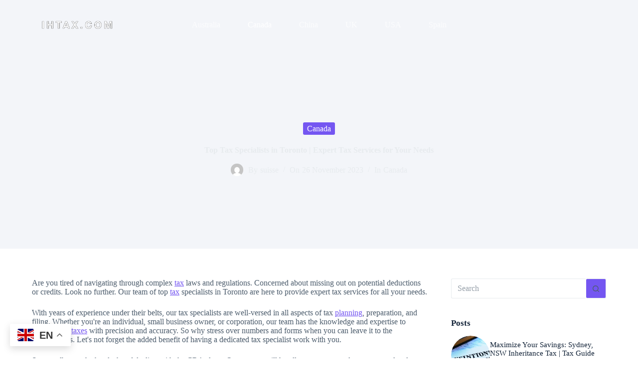

--- FILE ---
content_type: text/html; charset=UTF-8
request_url: https://ihtax.com/tax-specialists-tax-specialists-toronto/
body_size: 26557
content:
<!doctype html>
<html lang="en-GB" prefix="og: https://ogp.me/ns# fb: http://ogp.me/ns/fb#">
<head>
	
	<meta charset="UTF-8">
	<meta name="viewport" content="width=device-width, initial-scale=1, maximum-scale=5, viewport-fit=cover">
	<link rel="profile" href="https://gmpg.org/xfn/11">

	
<!-- Search Engine Optimization by Rank Math PRO - https://rankmath.com/ -->
<title>Top Tax Specialists in Toronto | Expert Tax Services for Your Needs - Inheritance Tax and Planning Tax Advice</title>
<meta name="description" content="Are you tired of navigating through complex tax laws and regulations. Concerned about missing out on potential deductions or credits. Look no further. Our"/>
<meta name="robots" content="follow, index, max-snippet:-1, max-video-preview:-1, max-image-preview:large"/>
<link rel="canonical" href="https://ihtax.com/tax-specialists-tax-specialists-toronto/" />
<meta property="og:locale" content="en_GB" />
<meta property="og:type" content="article" />
<meta property="og:title" content="Top Tax Specialists in Toronto | Expert Tax Services for Your Needs - Inheritance Tax and Planning Tax Advice" />
<meta property="og:description" content="Are you tired of navigating through complex tax laws and regulations. Concerned about missing out on potential deductions or credits. Look no further. Our" />
<meta property="og:url" content="https://ihtax.com/tax-specialists-tax-specialists-toronto/" />
<meta property="og:site_name" content="Inheritance Tax and Planning Tax Advice" />
<meta property="article:tag" content="accountant" />
<meta property="article:tag" content="audit" />
<meta property="article:tag" content="certified public accountant" />
<meta property="article:tag" content="chartered accountant" />
<meta property="article:tag" content="Inheritance" />
<meta property="article:tag" content="payroll" />
<meta property="article:tag" content="planning" />
<meta property="article:tag" content="tax" />
<meta property="article:tag" content="tax audit" />
<meta property="article:tag" content="tax return" />
<meta property="article:tag" content="taxation" />
<meta property="article:tag" content="taxes" />
<meta property="article:section" content="Canada" />
<meta property="og:updated_time" content="2023-11-26T16:33:35+00:00" />
<meta property="og:image" content="https://ihtax.com/wp-content/uploads/2023/11/Tax-SpecialistsTax-SpecialistsToronto.webp" />
<meta property="og:image:secure_url" content="https://ihtax.com/wp-content/uploads/2023/11/Tax-SpecialistsTax-SpecialistsToronto.webp" />
<meta property="og:image:width" content="1024" />
<meta property="og:image:height" content="1024" />
<meta property="og:image:alt" content="Tax SpecialistsTax SpecialistsToronto" />
<meta property="og:image:type" content="image/webp" />
<meta property="article:published_time" content="2023-11-26T16:30:06+00:00" />
<meta property="article:modified_time" content="2023-11-26T16:33:35+00:00" />
<meta name="twitter:card" content="summary_large_image" />
<meta name="twitter:title" content="Top Tax Specialists in Toronto | Expert Tax Services for Your Needs - Inheritance Tax and Planning Tax Advice" />
<meta name="twitter:description" content="Are you tired of navigating through complex tax laws and regulations. Concerned about missing out on potential deductions or credits. Look no further. Our" />
<meta name="twitter:image" content="https://ihtax.com/wp-content/uploads/2023/11/Tax-SpecialistsTax-SpecialistsToronto.webp" />
<meta name="twitter:label1" content="Written by" />
<meta name="twitter:data1" content="suisse" />
<meta name="twitter:label2" content="Time to read" />
<meta name="twitter:data2" content="14 minutes" />
<script type="application/ld+json" class="rank-math-schema-pro">{"@context":"https://schema.org","@graph":[{"@type":["Person","Organization"],"@id":"https://ihtax.com/#person","name":"Inheritance Tax and Planning Tax Advice","logo":{"@type":"ImageObject","@id":"https://ihtax.com/#logo","url":"https://ihtax.com/wp-content/uploads/2023/11/ihtax-dark.svg","contentUrl":"https://ihtax.com/wp-content/uploads/2023/11/ihtax-dark.svg","caption":"Inheritance Tax and Planning Tax Advice","inLanguage":"en-GB"},"image":{"@type":"ImageObject","@id":"https://ihtax.com/#logo","url":"https://ihtax.com/wp-content/uploads/2023/11/ihtax-dark.svg","contentUrl":"https://ihtax.com/wp-content/uploads/2023/11/ihtax-dark.svg","caption":"Inheritance Tax and Planning Tax Advice","inLanguage":"en-GB"}},{"@type":"WebSite","@id":"https://ihtax.com/#website","url":"https://ihtax.com","name":"Inheritance Tax and Planning Tax Advice","publisher":{"@id":"https://ihtax.com/#person"},"inLanguage":"en-GB"},{"@type":"ImageObject","@id":"https://ihtax.com/wp-content/uploads/2023/11/Tax-SpecialistsTax-SpecialistsToronto.webp","url":"https://ihtax.com/wp-content/uploads/2023/11/Tax-SpecialistsTax-SpecialistsToronto.webp","width":"1024","height":"1024","caption":"Tax SpecialistsTax SpecialistsToronto","inLanguage":"en-GB"},{"@type":"WebPage","@id":"https://ihtax.com/tax-specialists-tax-specialists-toronto/#webpage","url":"https://ihtax.com/tax-specialists-tax-specialists-toronto/","name":"Top Tax Specialists in Toronto | Expert Tax Services for Your Needs - Inheritance Tax and Planning Tax Advice","datePublished":"2023-11-26T16:30:06+00:00","dateModified":"2023-11-26T16:33:35+00:00","isPartOf":{"@id":"https://ihtax.com/#website"},"primaryImageOfPage":{"@id":"https://ihtax.com/wp-content/uploads/2023/11/Tax-SpecialistsTax-SpecialistsToronto.webp"},"inLanguage":"en-GB"},{"@type":"Person","@id":"https://ihtax.com/author/suisse/","name":"suisse","url":"https://ihtax.com/author/suisse/","image":{"@type":"ImageObject","@id":"https://secure.gravatar.com/avatar/17bbda54b67d3440c852d484aca5ad15a83439933b0411a81033698f03befeb4?s=96&amp;d=mm&amp;r=g","url":"https://secure.gravatar.com/avatar/17bbda54b67d3440c852d484aca5ad15a83439933b0411a81033698f03befeb4?s=96&amp;d=mm&amp;r=g","caption":"suisse","inLanguage":"en-GB"},"sameAs":["https://ihtax.com"]},{"@type":"BlogPosting","headline":"Top Tax Specialists in Toronto | Expert Tax Services for Your Needs - Inheritance Tax and Planning Tax Advice","keywords":"Tax Specialists, Inheritance Tax, Tax Advisors, CPA, Chartered Accountants,","datePublished":"2023-11-26T16:30:06+00:00","dateModified":"2023-11-26T16:33:35+00:00","articleSection":"Canada","author":{"@id":"https://ihtax.com/author/suisse/","name":"suisse"},"publisher":{"@id":"https://ihtax.com/#person"},"description":"Are you tired of navigating through complex tax laws and regulations. Concerned about missing out on potential deductions or credits. Look no further. Our","name":"Top Tax Specialists in Toronto | Expert Tax Services for Your Needs - Inheritance Tax and Planning Tax Advice","@id":"https://ihtax.com/tax-specialists-tax-specialists-toronto/#richSnippet","isPartOf":{"@id":"https://ihtax.com/tax-specialists-tax-specialists-toronto/#webpage"},"image":{"@id":"https://ihtax.com/wp-content/uploads/2023/11/Tax-SpecialistsTax-SpecialistsToronto.webp"},"inLanguage":"en-GB","mainEntityOfPage":{"@id":"https://ihtax.com/tax-specialists-tax-specialists-toronto/#webpage"}}]}</script>
<!-- /Rank Math WordPress SEO plugin -->

<link rel="alternate" type="application/rss+xml" title="Inheritance Tax and Planning Tax Advice &raquo; Feed" href="https://ihtax.com/feed/" />
<link rel="alternate" type="application/rss+xml" title="Inheritance Tax and Planning Tax Advice &raquo; Comments Feed" href="https://ihtax.com/comments/feed/" />
<link rel="alternate" type="application/rss+xml" title="Inheritance Tax and Planning Tax Advice &raquo; Top Tax Specialists in Toronto | Expert Tax Services for Your Needs Comments Feed" href="https://ihtax.com/tax-specialists-tax-specialists-toronto/feed/" />
<link rel="alternate" title="oEmbed (JSON)" type="application/json+oembed" href="https://ihtax.com/wp-json/oembed/1.0/embed?url=https%3A%2F%2Fihtax.com%2Ftax-specialists-tax-specialists-toronto%2F" />
<link rel="alternate" title="oEmbed (XML)" type="text/xml+oembed" href="https://ihtax.com/wp-json/oembed/1.0/embed?url=https%3A%2F%2Fihtax.com%2Ftax-specialists-tax-specialists-toronto%2F&#038;format=xml" />
<!-- ihtax.com is managing ads with Advanced Ads 1.48.1 --><script id="ihtax-ready">
			window.advanced_ads_ready=function(e,a){a=a||"complete";var d=function(e){return"interactive"===a?"loading"!==e:"complete"===e};d(document.readyState)?e():document.addEventListener("readystatechange",(function(a){d(a.target.readyState)&&e()}),{once:"interactive"===a})},window.advanced_ads_ready_queue=window.advanced_ads_ready_queue||[];		</script>
		<style id='wp-img-auto-sizes-contain-inline-css'>
img:is([sizes=auto i],[sizes^="auto," i]){contain-intrinsic-size:3000px 1500px}
/*# sourceURL=wp-img-auto-sizes-contain-inline-css */
</style>
<link rel='stylesheet' id='blocksy-dynamic-global-css' href='https://ihtax.com/wp-content/uploads/blocksy/css/global.css?ver=44386' media='all' />
<link rel='stylesheet' id='wp-block-library-css' href='https://ihtax.com/wp-includes/css/dist/block-library/style.min.css?ver=6.9' media='all' />
<style id='wp-block-heading-inline-css'>
h1:where(.wp-block-heading).has-background,h2:where(.wp-block-heading).has-background,h3:where(.wp-block-heading).has-background,h4:where(.wp-block-heading).has-background,h5:where(.wp-block-heading).has-background,h6:where(.wp-block-heading).has-background{padding:1.25em 2.375em}h1.has-text-align-left[style*=writing-mode]:where([style*=vertical-lr]),h1.has-text-align-right[style*=writing-mode]:where([style*=vertical-rl]),h2.has-text-align-left[style*=writing-mode]:where([style*=vertical-lr]),h2.has-text-align-right[style*=writing-mode]:where([style*=vertical-rl]),h3.has-text-align-left[style*=writing-mode]:where([style*=vertical-lr]),h3.has-text-align-right[style*=writing-mode]:where([style*=vertical-rl]),h4.has-text-align-left[style*=writing-mode]:where([style*=vertical-lr]),h4.has-text-align-right[style*=writing-mode]:where([style*=vertical-rl]),h5.has-text-align-left[style*=writing-mode]:where([style*=vertical-lr]),h5.has-text-align-right[style*=writing-mode]:where([style*=vertical-rl]),h6.has-text-align-left[style*=writing-mode]:where([style*=vertical-lr]),h6.has-text-align-right[style*=writing-mode]:where([style*=vertical-rl]){rotate:180deg}
/*# sourceURL=https://ihtax.com/wp-includes/blocks/heading/style.min.css */
</style>
<style id='wp-block-image-inline-css'>
.wp-block-image>a,.wp-block-image>figure>a{display:inline-block}.wp-block-image img{box-sizing:border-box;height:auto;max-width:100%;vertical-align:bottom}@media not (prefers-reduced-motion){.wp-block-image img.hide{visibility:hidden}.wp-block-image img.show{animation:show-content-image .4s}}.wp-block-image[style*=border-radius] img,.wp-block-image[style*=border-radius]>a{border-radius:inherit}.wp-block-image.has-custom-border img{box-sizing:border-box}.wp-block-image.aligncenter{text-align:center}.wp-block-image.alignfull>a,.wp-block-image.alignwide>a{width:100%}.wp-block-image.alignfull img,.wp-block-image.alignwide img{height:auto;width:100%}.wp-block-image .aligncenter,.wp-block-image .alignleft,.wp-block-image .alignright,.wp-block-image.aligncenter,.wp-block-image.alignleft,.wp-block-image.alignright{display:table}.wp-block-image .aligncenter>figcaption,.wp-block-image .alignleft>figcaption,.wp-block-image .alignright>figcaption,.wp-block-image.aligncenter>figcaption,.wp-block-image.alignleft>figcaption,.wp-block-image.alignright>figcaption{caption-side:bottom;display:table-caption}.wp-block-image .alignleft{float:left;margin:.5em 1em .5em 0}.wp-block-image .alignright{float:right;margin:.5em 0 .5em 1em}.wp-block-image .aligncenter{margin-left:auto;margin-right:auto}.wp-block-image :where(figcaption){margin-bottom:1em;margin-top:.5em}.wp-block-image.is-style-circle-mask img{border-radius:9999px}@supports ((-webkit-mask-image:none) or (mask-image:none)) or (-webkit-mask-image:none){.wp-block-image.is-style-circle-mask img{border-radius:0;-webkit-mask-image:url('data:image/svg+xml;utf8,<svg viewBox="0 0 100 100" xmlns="http://www.w3.org/2000/svg"><circle cx="50" cy="50" r="50"/></svg>');mask-image:url('data:image/svg+xml;utf8,<svg viewBox="0 0 100 100" xmlns="http://www.w3.org/2000/svg"><circle cx="50" cy="50" r="50"/></svg>');mask-mode:alpha;-webkit-mask-position:center;mask-position:center;-webkit-mask-repeat:no-repeat;mask-repeat:no-repeat;-webkit-mask-size:contain;mask-size:contain}}:root :where(.wp-block-image.is-style-rounded img,.wp-block-image .is-style-rounded img){border-radius:9999px}.wp-block-image figure{margin:0}.wp-lightbox-container{display:flex;flex-direction:column;position:relative}.wp-lightbox-container img{cursor:zoom-in}.wp-lightbox-container img:hover+button{opacity:1}.wp-lightbox-container button{align-items:center;backdrop-filter:blur(16px) saturate(180%);background-color:#5a5a5a40;border:none;border-radius:4px;cursor:zoom-in;display:flex;height:20px;justify-content:center;opacity:0;padding:0;position:absolute;right:16px;text-align:center;top:16px;width:20px;z-index:100}@media not (prefers-reduced-motion){.wp-lightbox-container button{transition:opacity .2s ease}}.wp-lightbox-container button:focus-visible{outline:3px auto #5a5a5a40;outline:3px auto -webkit-focus-ring-color;outline-offset:3px}.wp-lightbox-container button:hover{cursor:pointer;opacity:1}.wp-lightbox-container button:focus{opacity:1}.wp-lightbox-container button:focus,.wp-lightbox-container button:hover,.wp-lightbox-container button:not(:hover):not(:active):not(.has-background){background-color:#5a5a5a40;border:none}.wp-lightbox-overlay{box-sizing:border-box;cursor:zoom-out;height:100vh;left:0;overflow:hidden;position:fixed;top:0;visibility:hidden;width:100%;z-index:100000}.wp-lightbox-overlay .close-button{align-items:center;cursor:pointer;display:flex;justify-content:center;min-height:40px;min-width:40px;padding:0;position:absolute;right:calc(env(safe-area-inset-right) + 16px);top:calc(env(safe-area-inset-top) + 16px);z-index:5000000}.wp-lightbox-overlay .close-button:focus,.wp-lightbox-overlay .close-button:hover,.wp-lightbox-overlay .close-button:not(:hover):not(:active):not(.has-background){background:none;border:none}.wp-lightbox-overlay .lightbox-image-container{height:var(--wp--lightbox-container-height);left:50%;overflow:hidden;position:absolute;top:50%;transform:translate(-50%,-50%);transform-origin:top left;width:var(--wp--lightbox-container-width);z-index:9999999999}.wp-lightbox-overlay .wp-block-image{align-items:center;box-sizing:border-box;display:flex;height:100%;justify-content:center;margin:0;position:relative;transform-origin:0 0;width:100%;z-index:3000000}.wp-lightbox-overlay .wp-block-image img{height:var(--wp--lightbox-image-height);min-height:var(--wp--lightbox-image-height);min-width:var(--wp--lightbox-image-width);width:var(--wp--lightbox-image-width)}.wp-lightbox-overlay .wp-block-image figcaption{display:none}.wp-lightbox-overlay button{background:none;border:none}.wp-lightbox-overlay .scrim{background-color:#fff;height:100%;opacity:.9;position:absolute;width:100%;z-index:2000000}.wp-lightbox-overlay.active{visibility:visible}@media not (prefers-reduced-motion){.wp-lightbox-overlay.active{animation:turn-on-visibility .25s both}.wp-lightbox-overlay.active img{animation:turn-on-visibility .35s both}.wp-lightbox-overlay.show-closing-animation:not(.active){animation:turn-off-visibility .35s both}.wp-lightbox-overlay.show-closing-animation:not(.active) img{animation:turn-off-visibility .25s both}.wp-lightbox-overlay.zoom.active{animation:none;opacity:1;visibility:visible}.wp-lightbox-overlay.zoom.active .lightbox-image-container{animation:lightbox-zoom-in .4s}.wp-lightbox-overlay.zoom.active .lightbox-image-container img{animation:none}.wp-lightbox-overlay.zoom.active .scrim{animation:turn-on-visibility .4s forwards}.wp-lightbox-overlay.zoom.show-closing-animation:not(.active){animation:none}.wp-lightbox-overlay.zoom.show-closing-animation:not(.active) .lightbox-image-container{animation:lightbox-zoom-out .4s}.wp-lightbox-overlay.zoom.show-closing-animation:not(.active) .lightbox-image-container img{animation:none}.wp-lightbox-overlay.zoom.show-closing-animation:not(.active) .scrim{animation:turn-off-visibility .4s forwards}}@keyframes show-content-image{0%{visibility:hidden}99%{visibility:hidden}to{visibility:visible}}@keyframes turn-on-visibility{0%{opacity:0}to{opacity:1}}@keyframes turn-off-visibility{0%{opacity:1;visibility:visible}99%{opacity:0;visibility:visible}to{opacity:0;visibility:hidden}}@keyframes lightbox-zoom-in{0%{transform:translate(calc((-100vw + var(--wp--lightbox-scrollbar-width))/2 + var(--wp--lightbox-initial-left-position)),calc(-50vh + var(--wp--lightbox-initial-top-position))) scale(var(--wp--lightbox-scale))}to{transform:translate(-50%,-50%) scale(1)}}@keyframes lightbox-zoom-out{0%{transform:translate(-50%,-50%) scale(1);visibility:visible}99%{visibility:visible}to{transform:translate(calc((-100vw + var(--wp--lightbox-scrollbar-width))/2 + var(--wp--lightbox-initial-left-position)),calc(-50vh + var(--wp--lightbox-initial-top-position))) scale(var(--wp--lightbox-scale));visibility:hidden}}
/*# sourceURL=https://ihtax.com/wp-includes/blocks/image/style.min.css */
</style>
<style id='wp-block-columns-inline-css'>
.wp-block-columns{box-sizing:border-box;display:flex;flex-wrap:wrap!important}@media (min-width:782px){.wp-block-columns{flex-wrap:nowrap!important}}.wp-block-columns{align-items:normal!important}.wp-block-columns.are-vertically-aligned-top{align-items:flex-start}.wp-block-columns.are-vertically-aligned-center{align-items:center}.wp-block-columns.are-vertically-aligned-bottom{align-items:flex-end}@media (max-width:781px){.wp-block-columns:not(.is-not-stacked-on-mobile)>.wp-block-column{flex-basis:100%!important}}@media (min-width:782px){.wp-block-columns:not(.is-not-stacked-on-mobile)>.wp-block-column{flex-basis:0;flex-grow:1}.wp-block-columns:not(.is-not-stacked-on-mobile)>.wp-block-column[style*=flex-basis]{flex-grow:0}}.wp-block-columns.is-not-stacked-on-mobile{flex-wrap:nowrap!important}.wp-block-columns.is-not-stacked-on-mobile>.wp-block-column{flex-basis:0;flex-grow:1}.wp-block-columns.is-not-stacked-on-mobile>.wp-block-column[style*=flex-basis]{flex-grow:0}:where(.wp-block-columns){margin-bottom:1.75em}:where(.wp-block-columns.has-background){padding:1.25em 2.375em}.wp-block-column{flex-grow:1;min-width:0;overflow-wrap:break-word;word-break:break-word}.wp-block-column.is-vertically-aligned-top{align-self:flex-start}.wp-block-column.is-vertically-aligned-center{align-self:center}.wp-block-column.is-vertically-aligned-bottom{align-self:flex-end}.wp-block-column.is-vertically-aligned-stretch{align-self:stretch}.wp-block-column.is-vertically-aligned-bottom,.wp-block-column.is-vertically-aligned-center,.wp-block-column.is-vertically-aligned-top{width:100%}
/*# sourceURL=https://ihtax.com/wp-includes/blocks/columns/style.min.css */
</style>
<style id='wp-block-group-inline-css'>
.wp-block-group{box-sizing:border-box}:where(.wp-block-group.wp-block-group-is-layout-constrained){position:relative}
/*# sourceURL=https://ihtax.com/wp-includes/blocks/group/style.min.css */
</style>
<style id='wp-block-paragraph-inline-css'>
.is-small-text{font-size:.875em}.is-regular-text{font-size:1em}.is-large-text{font-size:2.25em}.is-larger-text{font-size:3em}.has-drop-cap:not(:focus):first-letter{float:left;font-size:8.4em;font-style:normal;font-weight:100;line-height:.68;margin:.05em .1em 0 0;text-transform:uppercase}body.rtl .has-drop-cap:not(:focus):first-letter{float:none;margin-left:.1em}p.has-drop-cap.has-background{overflow:hidden}:root :where(p.has-background){padding:1.25em 2.375em}:where(p.has-text-color:not(.has-link-color)) a{color:inherit}p.has-text-align-left[style*="writing-mode:vertical-lr"],p.has-text-align-right[style*="writing-mode:vertical-rl"]{rotate:180deg}
/*# sourceURL=https://ihtax.com/wp-includes/blocks/paragraph/style.min.css */
</style>
<style id='wp-block-pullquote-inline-css'>
.wp-block-pullquote{box-sizing:border-box;margin:0 0 1em;overflow-wrap:break-word;padding:4em 0;text-align:center}.wp-block-pullquote blockquote,.wp-block-pullquote p{color:inherit}.wp-block-pullquote blockquote{margin:0}.wp-block-pullquote p{margin-top:0}.wp-block-pullquote p:last-child{margin-bottom:0}.wp-block-pullquote.alignleft,.wp-block-pullquote.alignright{max-width:420px}.wp-block-pullquote cite,.wp-block-pullquote footer{position:relative}.wp-block-pullquote .has-text-color a{color:inherit}.wp-block-pullquote.has-text-align-left blockquote{text-align:left}.wp-block-pullquote.has-text-align-right blockquote{text-align:right}.wp-block-pullquote.has-text-align-center blockquote{text-align:center}.wp-block-pullquote.is-style-solid-color{border:none}.wp-block-pullquote.is-style-solid-color blockquote{margin-left:auto;margin-right:auto;max-width:60%}.wp-block-pullquote.is-style-solid-color blockquote p{font-size:2em;margin-bottom:0;margin-top:0}.wp-block-pullquote.is-style-solid-color blockquote cite{font-style:normal;text-transform:none}.wp-block-pullquote :where(cite){color:inherit;display:block}
/*# sourceURL=https://ihtax.com/wp-includes/blocks/pullquote/style.min.css */
</style>
<style id='global-styles-inline-css'>
:root{--wp--preset--aspect-ratio--square: 1;--wp--preset--aspect-ratio--4-3: 4/3;--wp--preset--aspect-ratio--3-4: 3/4;--wp--preset--aspect-ratio--3-2: 3/2;--wp--preset--aspect-ratio--2-3: 2/3;--wp--preset--aspect-ratio--16-9: 16/9;--wp--preset--aspect-ratio--9-16: 9/16;--wp--preset--color--black: #000000;--wp--preset--color--cyan-bluish-gray: #abb8c3;--wp--preset--color--white: #ffffff;--wp--preset--color--pale-pink: #f78da7;--wp--preset--color--vivid-red: #cf2e2e;--wp--preset--color--luminous-vivid-orange: #ff6900;--wp--preset--color--luminous-vivid-amber: #fcb900;--wp--preset--color--light-green-cyan: #7bdcb5;--wp--preset--color--vivid-green-cyan: #00d084;--wp--preset--color--pale-cyan-blue: #8ed1fc;--wp--preset--color--vivid-cyan-blue: #0693e3;--wp--preset--color--vivid-purple: #9b51e0;--wp--preset--color--palette-color-1: var(--theme-palette-color-1, #7456f1);--wp--preset--color--palette-color-2: var(--theme-palette-color-2, #5e3fde);--wp--preset--color--palette-color-3: var(--theme-palette-color-3, #4d5d6d);--wp--preset--color--palette-color-4: var(--theme-palette-color-4, #102136);--wp--preset--color--palette-color-5: var(--theme-palette-color-5, #E7EBEE);--wp--preset--color--palette-color-6: var(--theme-palette-color-6, #F3F5F9);--wp--preset--color--palette-color-7: var(--theme-palette-color-7, #FBFBFC);--wp--preset--color--palette-color-8: var(--theme-palette-color-8, #ffffff);--wp--preset--gradient--vivid-cyan-blue-to-vivid-purple: linear-gradient(135deg,rgb(6,147,227) 0%,rgb(155,81,224) 100%);--wp--preset--gradient--light-green-cyan-to-vivid-green-cyan: linear-gradient(135deg,rgb(122,220,180) 0%,rgb(0,208,130) 100%);--wp--preset--gradient--luminous-vivid-amber-to-luminous-vivid-orange: linear-gradient(135deg,rgb(252,185,0) 0%,rgb(255,105,0) 100%);--wp--preset--gradient--luminous-vivid-orange-to-vivid-red: linear-gradient(135deg,rgb(255,105,0) 0%,rgb(207,46,46) 100%);--wp--preset--gradient--very-light-gray-to-cyan-bluish-gray: linear-gradient(135deg,rgb(238,238,238) 0%,rgb(169,184,195) 100%);--wp--preset--gradient--cool-to-warm-spectrum: linear-gradient(135deg,rgb(74,234,220) 0%,rgb(151,120,209) 20%,rgb(207,42,186) 40%,rgb(238,44,130) 60%,rgb(251,105,98) 80%,rgb(254,248,76) 100%);--wp--preset--gradient--blush-light-purple: linear-gradient(135deg,rgb(255,206,236) 0%,rgb(152,150,240) 100%);--wp--preset--gradient--blush-bordeaux: linear-gradient(135deg,rgb(254,205,165) 0%,rgb(254,45,45) 50%,rgb(107,0,62) 100%);--wp--preset--gradient--luminous-dusk: linear-gradient(135deg,rgb(255,203,112) 0%,rgb(199,81,192) 50%,rgb(65,88,208) 100%);--wp--preset--gradient--pale-ocean: linear-gradient(135deg,rgb(255,245,203) 0%,rgb(182,227,212) 50%,rgb(51,167,181) 100%);--wp--preset--gradient--electric-grass: linear-gradient(135deg,rgb(202,248,128) 0%,rgb(113,206,126) 100%);--wp--preset--gradient--midnight: linear-gradient(135deg,rgb(2,3,129) 0%,rgb(40,116,252) 100%);--wp--preset--gradient--juicy-peach: linear-gradient(to right, #ffecd2 0%, #fcb69f 100%);--wp--preset--gradient--young-passion: linear-gradient(to right, #ff8177 0%, #ff867a 0%, #ff8c7f 21%, #f99185 52%, #cf556c 78%, #b12a5b 100%);--wp--preset--gradient--true-sunset: linear-gradient(to right, #fa709a 0%, #fee140 100%);--wp--preset--gradient--morpheus-den: linear-gradient(to top, #30cfd0 0%, #330867 100%);--wp--preset--gradient--plum-plate: linear-gradient(135deg, #667eea 0%, #764ba2 100%);--wp--preset--gradient--aqua-splash: linear-gradient(15deg, #13547a 0%, #80d0c7 100%);--wp--preset--gradient--love-kiss: linear-gradient(to top, #ff0844 0%, #ffb199 100%);--wp--preset--gradient--new-retrowave: linear-gradient(to top, #3b41c5 0%, #a981bb 49%, #ffc8a9 100%);--wp--preset--gradient--plum-bath: linear-gradient(to top, #cc208e 0%, #6713d2 100%);--wp--preset--gradient--high-flight: linear-gradient(to right, #0acffe 0%, #495aff 100%);--wp--preset--gradient--teen-party: linear-gradient(-225deg, #FF057C 0%, #8D0B93 50%, #321575 100%);--wp--preset--gradient--fabled-sunset: linear-gradient(-225deg, #231557 0%, #44107A 29%, #FF1361 67%, #FFF800 100%);--wp--preset--gradient--arielle-smile: radial-gradient(circle 248px at center, #16d9e3 0%, #30c7ec 47%, #46aef7 100%);--wp--preset--gradient--itmeo-branding: linear-gradient(180deg, #2af598 0%, #009efd 100%);--wp--preset--gradient--deep-blue: linear-gradient(to right, #6a11cb 0%, #2575fc 100%);--wp--preset--gradient--strong-bliss: linear-gradient(to right, #f78ca0 0%, #f9748f 19%, #fd868c 60%, #fe9a8b 100%);--wp--preset--gradient--sweet-period: linear-gradient(to top, #3f51b1 0%, #5a55ae 13%, #7b5fac 25%, #8f6aae 38%, #a86aa4 50%, #cc6b8e 62%, #f18271 75%, #f3a469 87%, #f7c978 100%);--wp--preset--gradient--purple-division: linear-gradient(to top, #7028e4 0%, #e5b2ca 100%);--wp--preset--gradient--cold-evening: linear-gradient(to top, #0c3483 0%, #a2b6df 100%, #6b8cce 100%, #a2b6df 100%);--wp--preset--gradient--mountain-rock: linear-gradient(to right, #868f96 0%, #596164 100%);--wp--preset--gradient--desert-hump: linear-gradient(to top, #c79081 0%, #dfa579 100%);--wp--preset--gradient--ethernal-constance: linear-gradient(to top, #09203f 0%, #537895 100%);--wp--preset--gradient--happy-memories: linear-gradient(-60deg, #ff5858 0%, #f09819 100%);--wp--preset--gradient--grown-early: linear-gradient(to top, #0ba360 0%, #3cba92 100%);--wp--preset--gradient--morning-salad: linear-gradient(-225deg, #B7F8DB 0%, #50A7C2 100%);--wp--preset--gradient--night-call: linear-gradient(-225deg, #AC32E4 0%, #7918F2 48%, #4801FF 100%);--wp--preset--gradient--mind-crawl: linear-gradient(-225deg, #473B7B 0%, #3584A7 51%, #30D2BE 100%);--wp--preset--gradient--angel-care: linear-gradient(-225deg, #FFE29F 0%, #FFA99F 48%, #FF719A 100%);--wp--preset--gradient--juicy-cake: linear-gradient(to top, #e14fad 0%, #f9d423 100%);--wp--preset--gradient--rich-metal: linear-gradient(to right, #d7d2cc 0%, #304352 100%);--wp--preset--gradient--mole-hall: linear-gradient(-20deg, #616161 0%, #9bc5c3 100%);--wp--preset--gradient--cloudy-knoxville: linear-gradient(120deg, #fdfbfb 0%, #ebedee 100%);--wp--preset--gradient--soft-grass: linear-gradient(to top, #c1dfc4 0%, #deecdd 100%);--wp--preset--gradient--saint-petersburg: linear-gradient(135deg, #f5f7fa 0%, #c3cfe2 100%);--wp--preset--gradient--everlasting-sky: linear-gradient(135deg, #fdfcfb 0%, #e2d1c3 100%);--wp--preset--gradient--kind-steel: linear-gradient(-20deg, #e9defa 0%, #fbfcdb 100%);--wp--preset--gradient--over-sun: linear-gradient(60deg, #abecd6 0%, #fbed96 100%);--wp--preset--gradient--premium-white: linear-gradient(to top, #d5d4d0 0%, #d5d4d0 1%, #eeeeec 31%, #efeeec 75%, #e9e9e7 100%);--wp--preset--gradient--clean-mirror: linear-gradient(45deg, #93a5cf 0%, #e4efe9 100%);--wp--preset--gradient--wild-apple: linear-gradient(to top, #d299c2 0%, #fef9d7 100%);--wp--preset--gradient--snow-again: linear-gradient(to top, #e6e9f0 0%, #eef1f5 100%);--wp--preset--gradient--confident-cloud: linear-gradient(to top, #dad4ec 0%, #dad4ec 1%, #f3e7e9 100%);--wp--preset--gradient--glass-water: linear-gradient(to top, #dfe9f3 0%, white 100%);--wp--preset--gradient--perfect-white: linear-gradient(-225deg, #E3FDF5 0%, #FFE6FA 100%);--wp--preset--font-size--small: 13px;--wp--preset--font-size--medium: 20px;--wp--preset--font-size--large: clamp(22px, 1.375rem + ((1vw - 3.2px) * 0.625), 30px);--wp--preset--font-size--x-large: clamp(30px, 1.875rem + ((1vw - 3.2px) * 1.563), 50px);--wp--preset--font-size--xx-large: clamp(45px, 2.813rem + ((1vw - 3.2px) * 2.734), 80px);--wp--preset--spacing--20: 0.44rem;--wp--preset--spacing--30: 0.67rem;--wp--preset--spacing--40: 1rem;--wp--preset--spacing--50: 1.5rem;--wp--preset--spacing--60: 2.25rem;--wp--preset--spacing--70: 3.38rem;--wp--preset--spacing--80: 5.06rem;--wp--preset--shadow--natural: 6px 6px 9px rgba(0, 0, 0, 0.2);--wp--preset--shadow--deep: 12px 12px 50px rgba(0, 0, 0, 0.4);--wp--preset--shadow--sharp: 6px 6px 0px rgba(0, 0, 0, 0.2);--wp--preset--shadow--outlined: 6px 6px 0px -3px rgb(255, 255, 255), 6px 6px rgb(0, 0, 0);--wp--preset--shadow--crisp: 6px 6px 0px rgb(0, 0, 0);}:root { --wp--style--global--content-size: var(--theme-block-max-width);--wp--style--global--wide-size: var(--theme-block-wide-max-width); }:where(body) { margin: 0; }.wp-site-blocks > .alignleft { float: left; margin-right: 2em; }.wp-site-blocks > .alignright { float: right; margin-left: 2em; }.wp-site-blocks > .aligncenter { justify-content: center; margin-left: auto; margin-right: auto; }:where(.wp-site-blocks) > * { margin-block-start: var(--theme-content-spacing); margin-block-end: 0; }:where(.wp-site-blocks) > :first-child { margin-block-start: 0; }:where(.wp-site-blocks) > :last-child { margin-block-end: 0; }:root { --wp--style--block-gap: var(--theme-content-spacing); }:root :where(.is-layout-flow) > :first-child{margin-block-start: 0;}:root :where(.is-layout-flow) > :last-child{margin-block-end: 0;}:root :where(.is-layout-flow) > *{margin-block-start: var(--theme-content-spacing);margin-block-end: 0;}:root :where(.is-layout-constrained) > :first-child{margin-block-start: 0;}:root :where(.is-layout-constrained) > :last-child{margin-block-end: 0;}:root :where(.is-layout-constrained) > *{margin-block-start: var(--theme-content-spacing);margin-block-end: 0;}:root :where(.is-layout-flex){gap: var(--theme-content-spacing);}:root :where(.is-layout-grid){gap: var(--theme-content-spacing);}.is-layout-flow > .alignleft{float: left;margin-inline-start: 0;margin-inline-end: 2em;}.is-layout-flow > .alignright{float: right;margin-inline-start: 2em;margin-inline-end: 0;}.is-layout-flow > .aligncenter{margin-left: auto !important;margin-right: auto !important;}.is-layout-constrained > .alignleft{float: left;margin-inline-start: 0;margin-inline-end: 2em;}.is-layout-constrained > .alignright{float: right;margin-inline-start: 2em;margin-inline-end: 0;}.is-layout-constrained > .aligncenter{margin-left: auto !important;margin-right: auto !important;}.is-layout-constrained > :where(:not(.alignleft):not(.alignright):not(.alignfull)){max-width: var(--wp--style--global--content-size);margin-left: auto !important;margin-right: auto !important;}.is-layout-constrained > .alignwide{max-width: var(--wp--style--global--wide-size);}body .is-layout-flex{display: flex;}.is-layout-flex{flex-wrap: wrap;align-items: center;}.is-layout-flex > :is(*, div){margin: 0;}body .is-layout-grid{display: grid;}.is-layout-grid > :is(*, div){margin: 0;}body{padding-top: 0px;padding-right: 0px;padding-bottom: 0px;padding-left: 0px;}:root :where(.wp-element-button, .wp-block-button__link){font-style: inherit;font-weight: inherit;letter-spacing: inherit;text-transform: inherit;}.has-black-color{color: var(--wp--preset--color--black) !important;}.has-cyan-bluish-gray-color{color: var(--wp--preset--color--cyan-bluish-gray) !important;}.has-white-color{color: var(--wp--preset--color--white) !important;}.has-pale-pink-color{color: var(--wp--preset--color--pale-pink) !important;}.has-vivid-red-color{color: var(--wp--preset--color--vivid-red) !important;}.has-luminous-vivid-orange-color{color: var(--wp--preset--color--luminous-vivid-orange) !important;}.has-luminous-vivid-amber-color{color: var(--wp--preset--color--luminous-vivid-amber) !important;}.has-light-green-cyan-color{color: var(--wp--preset--color--light-green-cyan) !important;}.has-vivid-green-cyan-color{color: var(--wp--preset--color--vivid-green-cyan) !important;}.has-pale-cyan-blue-color{color: var(--wp--preset--color--pale-cyan-blue) !important;}.has-vivid-cyan-blue-color{color: var(--wp--preset--color--vivid-cyan-blue) !important;}.has-vivid-purple-color{color: var(--wp--preset--color--vivid-purple) !important;}.has-palette-color-1-color{color: var(--wp--preset--color--palette-color-1) !important;}.has-palette-color-2-color{color: var(--wp--preset--color--palette-color-2) !important;}.has-palette-color-3-color{color: var(--wp--preset--color--palette-color-3) !important;}.has-palette-color-4-color{color: var(--wp--preset--color--palette-color-4) !important;}.has-palette-color-5-color{color: var(--wp--preset--color--palette-color-5) !important;}.has-palette-color-6-color{color: var(--wp--preset--color--palette-color-6) !important;}.has-palette-color-7-color{color: var(--wp--preset--color--palette-color-7) !important;}.has-palette-color-8-color{color: var(--wp--preset--color--palette-color-8) !important;}.has-black-background-color{background-color: var(--wp--preset--color--black) !important;}.has-cyan-bluish-gray-background-color{background-color: var(--wp--preset--color--cyan-bluish-gray) !important;}.has-white-background-color{background-color: var(--wp--preset--color--white) !important;}.has-pale-pink-background-color{background-color: var(--wp--preset--color--pale-pink) !important;}.has-vivid-red-background-color{background-color: var(--wp--preset--color--vivid-red) !important;}.has-luminous-vivid-orange-background-color{background-color: var(--wp--preset--color--luminous-vivid-orange) !important;}.has-luminous-vivid-amber-background-color{background-color: var(--wp--preset--color--luminous-vivid-amber) !important;}.has-light-green-cyan-background-color{background-color: var(--wp--preset--color--light-green-cyan) !important;}.has-vivid-green-cyan-background-color{background-color: var(--wp--preset--color--vivid-green-cyan) !important;}.has-pale-cyan-blue-background-color{background-color: var(--wp--preset--color--pale-cyan-blue) !important;}.has-vivid-cyan-blue-background-color{background-color: var(--wp--preset--color--vivid-cyan-blue) !important;}.has-vivid-purple-background-color{background-color: var(--wp--preset--color--vivid-purple) !important;}.has-palette-color-1-background-color{background-color: var(--wp--preset--color--palette-color-1) !important;}.has-palette-color-2-background-color{background-color: var(--wp--preset--color--palette-color-2) !important;}.has-palette-color-3-background-color{background-color: var(--wp--preset--color--palette-color-3) !important;}.has-palette-color-4-background-color{background-color: var(--wp--preset--color--palette-color-4) !important;}.has-palette-color-5-background-color{background-color: var(--wp--preset--color--palette-color-5) !important;}.has-palette-color-6-background-color{background-color: var(--wp--preset--color--palette-color-6) !important;}.has-palette-color-7-background-color{background-color: var(--wp--preset--color--palette-color-7) !important;}.has-palette-color-8-background-color{background-color: var(--wp--preset--color--palette-color-8) !important;}.has-black-border-color{border-color: var(--wp--preset--color--black) !important;}.has-cyan-bluish-gray-border-color{border-color: var(--wp--preset--color--cyan-bluish-gray) !important;}.has-white-border-color{border-color: var(--wp--preset--color--white) !important;}.has-pale-pink-border-color{border-color: var(--wp--preset--color--pale-pink) !important;}.has-vivid-red-border-color{border-color: var(--wp--preset--color--vivid-red) !important;}.has-luminous-vivid-orange-border-color{border-color: var(--wp--preset--color--luminous-vivid-orange) !important;}.has-luminous-vivid-amber-border-color{border-color: var(--wp--preset--color--luminous-vivid-amber) !important;}.has-light-green-cyan-border-color{border-color: var(--wp--preset--color--light-green-cyan) !important;}.has-vivid-green-cyan-border-color{border-color: var(--wp--preset--color--vivid-green-cyan) !important;}.has-pale-cyan-blue-border-color{border-color: var(--wp--preset--color--pale-cyan-blue) !important;}.has-vivid-cyan-blue-border-color{border-color: var(--wp--preset--color--vivid-cyan-blue) !important;}.has-vivid-purple-border-color{border-color: var(--wp--preset--color--vivid-purple) !important;}.has-palette-color-1-border-color{border-color: var(--wp--preset--color--palette-color-1) !important;}.has-palette-color-2-border-color{border-color: var(--wp--preset--color--palette-color-2) !important;}.has-palette-color-3-border-color{border-color: var(--wp--preset--color--palette-color-3) !important;}.has-palette-color-4-border-color{border-color: var(--wp--preset--color--palette-color-4) !important;}.has-palette-color-5-border-color{border-color: var(--wp--preset--color--palette-color-5) !important;}.has-palette-color-6-border-color{border-color: var(--wp--preset--color--palette-color-6) !important;}.has-palette-color-7-border-color{border-color: var(--wp--preset--color--palette-color-7) !important;}.has-palette-color-8-border-color{border-color: var(--wp--preset--color--palette-color-8) !important;}.has-vivid-cyan-blue-to-vivid-purple-gradient-background{background: var(--wp--preset--gradient--vivid-cyan-blue-to-vivid-purple) !important;}.has-light-green-cyan-to-vivid-green-cyan-gradient-background{background: var(--wp--preset--gradient--light-green-cyan-to-vivid-green-cyan) !important;}.has-luminous-vivid-amber-to-luminous-vivid-orange-gradient-background{background: var(--wp--preset--gradient--luminous-vivid-amber-to-luminous-vivid-orange) !important;}.has-luminous-vivid-orange-to-vivid-red-gradient-background{background: var(--wp--preset--gradient--luminous-vivid-orange-to-vivid-red) !important;}.has-very-light-gray-to-cyan-bluish-gray-gradient-background{background: var(--wp--preset--gradient--very-light-gray-to-cyan-bluish-gray) !important;}.has-cool-to-warm-spectrum-gradient-background{background: var(--wp--preset--gradient--cool-to-warm-spectrum) !important;}.has-blush-light-purple-gradient-background{background: var(--wp--preset--gradient--blush-light-purple) !important;}.has-blush-bordeaux-gradient-background{background: var(--wp--preset--gradient--blush-bordeaux) !important;}.has-luminous-dusk-gradient-background{background: var(--wp--preset--gradient--luminous-dusk) !important;}.has-pale-ocean-gradient-background{background: var(--wp--preset--gradient--pale-ocean) !important;}.has-electric-grass-gradient-background{background: var(--wp--preset--gradient--electric-grass) !important;}.has-midnight-gradient-background{background: var(--wp--preset--gradient--midnight) !important;}.has-juicy-peach-gradient-background{background: var(--wp--preset--gradient--juicy-peach) !important;}.has-young-passion-gradient-background{background: var(--wp--preset--gradient--young-passion) !important;}.has-true-sunset-gradient-background{background: var(--wp--preset--gradient--true-sunset) !important;}.has-morpheus-den-gradient-background{background: var(--wp--preset--gradient--morpheus-den) !important;}.has-plum-plate-gradient-background{background: var(--wp--preset--gradient--plum-plate) !important;}.has-aqua-splash-gradient-background{background: var(--wp--preset--gradient--aqua-splash) !important;}.has-love-kiss-gradient-background{background: var(--wp--preset--gradient--love-kiss) !important;}.has-new-retrowave-gradient-background{background: var(--wp--preset--gradient--new-retrowave) !important;}.has-plum-bath-gradient-background{background: var(--wp--preset--gradient--plum-bath) !important;}.has-high-flight-gradient-background{background: var(--wp--preset--gradient--high-flight) !important;}.has-teen-party-gradient-background{background: var(--wp--preset--gradient--teen-party) !important;}.has-fabled-sunset-gradient-background{background: var(--wp--preset--gradient--fabled-sunset) !important;}.has-arielle-smile-gradient-background{background: var(--wp--preset--gradient--arielle-smile) !important;}.has-itmeo-branding-gradient-background{background: var(--wp--preset--gradient--itmeo-branding) !important;}.has-deep-blue-gradient-background{background: var(--wp--preset--gradient--deep-blue) !important;}.has-strong-bliss-gradient-background{background: var(--wp--preset--gradient--strong-bliss) !important;}.has-sweet-period-gradient-background{background: var(--wp--preset--gradient--sweet-period) !important;}.has-purple-division-gradient-background{background: var(--wp--preset--gradient--purple-division) !important;}.has-cold-evening-gradient-background{background: var(--wp--preset--gradient--cold-evening) !important;}.has-mountain-rock-gradient-background{background: var(--wp--preset--gradient--mountain-rock) !important;}.has-desert-hump-gradient-background{background: var(--wp--preset--gradient--desert-hump) !important;}.has-ethernal-constance-gradient-background{background: var(--wp--preset--gradient--ethernal-constance) !important;}.has-happy-memories-gradient-background{background: var(--wp--preset--gradient--happy-memories) !important;}.has-grown-early-gradient-background{background: var(--wp--preset--gradient--grown-early) !important;}.has-morning-salad-gradient-background{background: var(--wp--preset--gradient--morning-salad) !important;}.has-night-call-gradient-background{background: var(--wp--preset--gradient--night-call) !important;}.has-mind-crawl-gradient-background{background: var(--wp--preset--gradient--mind-crawl) !important;}.has-angel-care-gradient-background{background: var(--wp--preset--gradient--angel-care) !important;}.has-juicy-cake-gradient-background{background: var(--wp--preset--gradient--juicy-cake) !important;}.has-rich-metal-gradient-background{background: var(--wp--preset--gradient--rich-metal) !important;}.has-mole-hall-gradient-background{background: var(--wp--preset--gradient--mole-hall) !important;}.has-cloudy-knoxville-gradient-background{background: var(--wp--preset--gradient--cloudy-knoxville) !important;}.has-soft-grass-gradient-background{background: var(--wp--preset--gradient--soft-grass) !important;}.has-saint-petersburg-gradient-background{background: var(--wp--preset--gradient--saint-petersburg) !important;}.has-everlasting-sky-gradient-background{background: var(--wp--preset--gradient--everlasting-sky) !important;}.has-kind-steel-gradient-background{background: var(--wp--preset--gradient--kind-steel) !important;}.has-over-sun-gradient-background{background: var(--wp--preset--gradient--over-sun) !important;}.has-premium-white-gradient-background{background: var(--wp--preset--gradient--premium-white) !important;}.has-clean-mirror-gradient-background{background: var(--wp--preset--gradient--clean-mirror) !important;}.has-wild-apple-gradient-background{background: var(--wp--preset--gradient--wild-apple) !important;}.has-snow-again-gradient-background{background: var(--wp--preset--gradient--snow-again) !important;}.has-confident-cloud-gradient-background{background: var(--wp--preset--gradient--confident-cloud) !important;}.has-glass-water-gradient-background{background: var(--wp--preset--gradient--glass-water) !important;}.has-perfect-white-gradient-background{background: var(--wp--preset--gradient--perfect-white) !important;}.has-small-font-size{font-size: var(--wp--preset--font-size--small) !important;}.has-medium-font-size{font-size: var(--wp--preset--font-size--medium) !important;}.has-large-font-size{font-size: var(--wp--preset--font-size--large) !important;}.has-x-large-font-size{font-size: var(--wp--preset--font-size--x-large) !important;}.has-xx-large-font-size{font-size: var(--wp--preset--font-size--xx-large) !important;}
:root :where(.wp-block-pullquote){font-size: clamp(0.984em, 0.984rem + ((1vw - 0.2em) * 0.645), 1.5em);line-height: 1.6;}
/*# sourceURL=global-styles-inline-css */
</style>
<style id='core-block-supports-inline-css'>
.wp-container-core-columns-is-layout-133cf375{flex-wrap:nowrap;gap:2em 20px;}
/*# sourceURL=core-block-supports-inline-css */
</style>

<link rel='stylesheet' id='ct-main-styles-css' href='https://ihtax.com/wp-content/themes/blocksy/static/bundle/main.min.css?ver=2.0.16' media='all' />
<link rel='stylesheet' id='blocksy-pro-video-indicator-styles-css' href='https://ihtax.com/wp-content/plugins/blocksy-companion-pro/framework/premium/static/bundle/video-indicator.min.css?ver=2.0.16' media='all' />
<link rel='stylesheet' id='ez-toc-css' href='https://ihtax.com/wp-content/plugins/easy-table-of-contents/assets/css/screen.min.css?ver=2.0.61' media='all' />
<style id='ez-toc-inline-css'>
div#ez-toc-container .ez-toc-title {font-size: 120%;}div#ez-toc-container .ez-toc-title {font-weight: 500;}div#ez-toc-container ul li {font-size: 95%;}div#ez-toc-container nav ul ul li {font-size: 90;}
.ez-toc-container-direction {direction: ltr;}.ez-toc-counter ul{counter-reset: item ;}.ez-toc-counter nav ul li a::before {content: counters(item, ".", decimal) ". ";display: inline-block;counter-increment: item;flex-grow: 0;flex-shrink: 0;margin-right: .2em; float: left; }.ez-toc-widget-direction {direction: ltr;}.ez-toc-widget-container ul{counter-reset: item ;}.ez-toc-widget-container nav ul li a::before {content: counters(item, ".", decimal) ". ";display: inline-block;counter-increment: item;flex-grow: 0;flex-shrink: 0;margin-right: .2em; float: left; }
/*# sourceURL=ez-toc-inline-css */
</style>
<link rel='stylesheet' id='parent-style-css' href='https://ihtax.com/wp-content/themes/blocksy/style.css?ver=6.9' media='all' />
<link rel='stylesheet' id='ct-page-title-styles-css' href='https://ihtax.com/wp-content/themes/blocksy/static/bundle/page-title.min.css?ver=2.0.16' media='all' />
<link rel='stylesheet' id='ct-sidebar-styles-css' href='https://ihtax.com/wp-content/themes/blocksy/static/bundle/sidebar.min.css?ver=2.0.16' media='all' />
<link rel='stylesheet' id='ct-stackable-styles-css' href='https://ihtax.com/wp-content/themes/blocksy/static/bundle/stackable.min.css?ver=2.0.16' media='all' />
<link rel='stylesheet' id='ct-wpforms-styles-css' href='https://ihtax.com/wp-content/themes/blocksy/static/bundle/wpforms.min.css?ver=2.0.16' media='all' />
<script src="https://ihtax.com/wp-includes/js/jquery/jquery.min.js?ver=3.7.1" id="jquery-core-js"></script>
<script src="https://ihtax.com/wp-includes/js/jquery/jquery-migrate.min.js?ver=3.4.1" id="jquery-migrate-js"></script>
<link rel="https://api.w.org/" href="https://ihtax.com/wp-json/" /><link rel="alternate" title="JSON" type="application/json" href="https://ihtax.com/wp-json/wp/v2/posts/905" /><link rel="EditURI" type="application/rsd+xml" title="RSD" href="https://ihtax.com/xmlrpc.php?rsd" />
<meta name="generator" content="WordPress 6.9" />
<link rel='shortlink' href='https://ihtax.com/?p=905' />
<link rel="apple-touch-icon" sizes="180x180" href="/wp-content/uploads/fbrfg/apple-touch-icon.png">
<link rel="icon" type="image/png" sizes="32x32" href="/wp-content/uploads/fbrfg/favicon-32x32.png">
<link rel="icon" type="image/png" sizes="16x16" href="/wp-content/uploads/fbrfg/favicon-16x16.png">
<link rel="manifest" href="/wp-content/uploads/fbrfg/site.webmanifest">
<link rel="mask-icon" href="/wp-content/uploads/fbrfg/safari-pinned-tab.svg" color="#5bbad5">
<link rel="shortcut icon" href="/wp-content/uploads/fbrfg/favicon.ico">
<meta name="msapplication-TileColor" content="#da532c">
<meta name="msapplication-config" content="/wp-content/uploads/fbrfg/browserconfig.xml">
<meta name="theme-color" content="#ffffff"><noscript><link rel='stylesheet' href='https://ihtax.com/wp-content/themes/blocksy/static/bundle/no-scripts.min.css' type='text/css'></noscript>
<style id="ct-main-styles-inline-css">[data-header*="type-1"] {--has-transparent-header:1;}</style>
<link rel="icon" href="https://ihtax.com/wp-content/uploads/2023/12/cropped-android-chrome-512x512-1-32x32.png" sizes="32x32" />
<link rel="icon" href="https://ihtax.com/wp-content/uploads/2023/12/cropped-android-chrome-512x512-1-192x192.png" sizes="192x192" />
<link rel="apple-touch-icon" href="https://ihtax.com/wp-content/uploads/2023/12/cropped-android-chrome-512x512-1-180x180.png" />
<meta name="msapplication-TileImage" content="https://ihtax.com/wp-content/uploads/2023/12/cropped-android-chrome-512x512-1-270x270.png" />
		<style id="wp-custom-css">
			/* video button heart beat */
.ct-pulse 
{ border-radius: 50%; -webkit-animation:pulse 2s ease-out infinite; animation:pulse 2s  ease-out infinite }
@keyframes pulse { 
0% { box-shadow: 0 0 0 0 rgba(255, 255, 255, .8); }
80% { box-shadow: 0 0 0 30px rgba(255, 255, 255, 0); }
}		</style>
		
<!-- START - Open Graph and Twitter Card Tags 3.3.2 -->
 <!-- Facebook Open Graph -->
  <meta property="og:locale" content="en_GB"/>
  <meta property="og:site_name" content="Inheritance Tax and Planning Tax Advice"/>
  <meta property="og:title" content="Top Tax Specialists in Toronto | Expert Tax Services for Your Needs"/>
  <meta property="og:url" content="https://ihtax.com/tax-specialists-tax-specialists-toronto/"/>
  <meta property="og:type" content="article"/>
  <meta property="og:description" content="Are you tired of navigating through complex tax laws and regulations. Concerned about missing out on potential deductions or credits. Look no further. Our team of top tax specialists in Toronto are here to provide expert tax services for all your needs.  

With years of experience under their belts,"/>
  <meta property="og:image" content="https://ihtax.com/wp-content/uploads/2023/11/Tax-SpecialistsTax-SpecialistsToronto.webp"/>
  <meta property="og:image:url" content="https://ihtax.com/wp-content/uploads/2023/11/Tax-SpecialistsTax-SpecialistsToronto.webp"/>
  <meta property="og:image:secure_url" content="https://ihtax.com/wp-content/uploads/2023/11/Tax-SpecialistsTax-SpecialistsToronto.webp"/>
  <meta property="article:published_time" content="2023-11-26T16:30:06+00:00"/>
  <meta property="article:modified_time" content="2023-11-26T16:33:35+00:00" />
  <meta property="og:updated_time" content="2023-11-26T16:33:35+00:00" />
  <meta property="article:section" content="Canada"/>
 <!-- Google+ / Schema.org -->
 <!-- Twitter Cards -->
  <meta name="twitter:title" content="Top Tax Specialists in Toronto | Expert Tax Services for Your Needs"/>
  <meta name="twitter:url" content="https://ihtax.com/tax-specialists-tax-specialists-toronto/"/>
  <meta name="twitter:description" content="Are you tired of navigating through complex tax laws and regulations. Concerned about missing out on potential deductions or credits. Look no further. Our team of top tax specialists in Toronto are here to provide expert tax services for all your needs.  

With years of experience under their belts,"/>
  <meta name="twitter:image" content="https://ihtax.com/wp-content/uploads/2023/11/Tax-SpecialistsTax-SpecialistsToronto.webp"/>
  <meta name="twitter:card" content="summary_large_image"/>
 <!-- SEO -->
 <!-- Misc. tags -->
 <!-- is_singular -->
<!-- END - Open Graph and Twitter Card Tags 3.3.2 -->
	
<style id="wpforms-css-vars-root">
				:root {
					--wpforms-field-border-radius: 3px;
--wpforms-field-background-color: #ffffff;
--wpforms-field-border-color: rgba( 0, 0, 0, 0.25 );
--wpforms-field-text-color: rgba( 0, 0, 0, 0.7 );
--wpforms-label-color: rgba( 0, 0, 0, 0.85 );
--wpforms-label-sublabel-color: rgba( 0, 0, 0, 0.55 );
--wpforms-label-error-color: #d63637;
--wpforms-button-border-radius: 3px;
--wpforms-button-background-color: #066aab;
--wpforms-button-text-color: #ffffff;
--wpforms-field-size-input-height: 43px;
--wpforms-field-size-input-spacing: 15px;
--wpforms-field-size-font-size: 16px;
--wpforms-field-size-line-height: 19px;
--wpforms-field-size-padding-h: 14px;
--wpforms-field-size-checkbox-size: 16px;
--wpforms-field-size-sublabel-spacing: 5px;
--wpforms-field-size-icon-size: 1;
--wpforms-label-size-font-size: 16px;
--wpforms-label-size-line-height: 19px;
--wpforms-label-size-sublabel-font-size: 14px;
--wpforms-label-size-sublabel-line-height: 17px;
--wpforms-button-size-font-size: 17px;
--wpforms-button-size-height: 41px;
--wpforms-button-size-padding-h: 15px;
--wpforms-button-size-margin-top: 10px;

				}
			</style>	<link rel='stylesheet' id='yarppRelatedCss-css' href='https://ihtax.com/wp-content/plugins/yet-another-related-posts-plugin/style/related.css?ver=5.30.9' media='all' />
</head>


<body class="wp-singular post-template-default single single-post postid-905 single-format-standard wp-custom-logo wp-embed-responsive wp-theme-blocksy wp-child-theme-blocksy-child stk--is-blocksy-theme aa-prefix-ihtax-" data-link="type-2" data-prefix="single_blog_post" data-header="type-1:sticky" data-footer="type-1" itemscope="itemscope" itemtype="https://schema.org/Blog" >

<a class="skip-link show-on-focus" href="#main">
	Skip to content</a>

<div class="ct-drawer-canvas" data-location="start" ><div id="offcanvas" class="ct-panel ct-header" data-behaviour="right-side" ><div class="ct-panel-inner">
		<div class="ct-panel-actions">
			
			<button class="ct-toggle-close" data-type="type-1" aria-label="Close drawer">
				<svg class="ct-icon" width="12" height="12" viewBox="0 0 15 15"><path d="M1 15a1 1 0 01-.71-.29 1 1 0 010-1.41l5.8-5.8-5.8-5.8A1 1 0 011.7.29l5.8 5.8 5.8-5.8a1 1 0 011.41 1.41l-5.8 5.8 5.8 5.8a1 1 0 01-1.41 1.41l-5.8-5.8-5.8 5.8A1 1 0 011 15z"/></svg>
			</button>
		</div>
		<div class="ct-panel-content" data-device="desktop" ><div class="ct-panel-content-inner"></div></div><div class="ct-panel-content" data-device="mobile" ><div class="ct-panel-content-inner">
<a href="https://ihtax.com/" class="site-logo-container" data-id="offcanvas-logo" rel="home" itemprop="url" >
			<img width="600" height="54" src="https://ihtax.com/wp-content/uploads/2023/11/ihtax-light.png" class="default-logo" alt="ihtax light" itemprop="logo" decoding="async" srcset="https://ihtax.com/wp-content/uploads/2023/11/ihtax-light.png 600w, https://ihtax.com/wp-content/uploads/2023/11/ihtax-light-300x27.png 300w" sizes="(max-width: 600px) 100vw, 600px" />	</a>


<nav
	class="mobile-menu"
	data-id="mobile-menu" data-interaction="click" data-toggle-type="type-1" 	aria-label="Off Canvas Menu">
	<ul id="menu-main-menu-1" role="menubar"><li class="menu-item menu-item-type-taxonomy menu-item-object-category menu-item-707" role="none"><a href="https://ihtax.com/category/australia/" class="ct-menu-link" role="menuitem">Australia</a></li>
<li class="menu-item menu-item-type-taxonomy menu-item-object-category current-post-ancestor current-menu-parent current-post-parent menu-item-708" role="none"><a href="https://ihtax.com/category/canada/" class="ct-menu-link" role="menuitem">Canada</a></li>
<li class="menu-item menu-item-type-taxonomy menu-item-object-category menu-item-709" role="none"><a href="https://ihtax.com/category/china/" class="ct-menu-link" role="menuitem">China</a></li>
<li class="menu-item menu-item-type-taxonomy menu-item-object-category menu-item-710" role="none"><a href="https://ihtax.com/category/uk/" class="ct-menu-link" role="menuitem">UK</a></li>
<li class="menu-item menu-item-type-taxonomy menu-item-object-category menu-item-711" role="none"><a href="https://ihtax.com/category/usa/" class="ct-menu-link" role="menuitem">USA</a></li>
<li class="menu-item menu-item-type-taxonomy menu-item-object-category menu-item-1285" role="none"><a href="https://ihtax.com/category/spain/" class="ct-menu-link" role="menuitem">Spain</a></li>
</ul></nav>


<div
	class="ct-header-text "
	data-id="text" >
	<div class="entry-content">
			</div>
</div>

<div
	class="ct-header-socials "
	data-id="socials" >

	
		<div class="ct-social-box" data-color="custom" data-icon-size="custom" data-icons-type="simple"  >
			
			
							
				<a href="#" data-network="facebook" aria-label="Facebook" rel="noopener" >
					<span class="ct-icon-container" >
					<svg
					width="20px"
					height="20px"
					viewBox="0 0 20 20"
					aria-hidden="true">
						<path d="M20,10.1c0-5.5-4.5-10-10-10S0,4.5,0,10.1c0,5,3.7,9.1,8.4,9.9v-7H5.9v-2.9h2.5V7.9C8.4,5.4,9.9,4,12.2,4c1.1,0,2.2,0.2,2.2,0.2v2.5h-1.3c-1.2,0-1.6,0.8-1.6,1.6v1.9h2.8L13.9,13h-2.3v7C16.3,19.2,20,15.1,20,10.1z"/>
					</svg>
				</span>				</a>
							
				<a href="#" data-network="twitter" aria-label="X (Twitter)" rel="noopener" >
					<span class="ct-icon-container" >
					<svg
					width="20px"
					height="20px"
					viewBox="0 0 20 20"
					aria-hidden="true">
						<path d="M2.9 0C1.3 0 0 1.3 0 2.9v14.3C0 18.7 1.3 20 2.9 20h14.3c1.6 0 2.9-1.3 2.9-2.9V2.9C20 1.3 18.7 0 17.1 0H2.9zm13.2 3.8L11.5 9l5.5 7.2h-4.3l-3.3-4.4-3.8 4.4H3.4l5-5.7-5.3-6.7h4.4l3 4 3.5-4h2.1zM14.4 15 6.8 5H5.6l7.7 10h1.1z"/>
					</svg>
				</span>				</a>
							
				<a href="#" data-network="instagram" aria-label="Instagram" rel="noopener" >
					<span class="ct-icon-container" >
					<svg
					width="20"
					height="20"
					viewBox="0 0 20 20"
					aria-hidden="true">
						<circle cx="10" cy="10" r="3.3"/>
						<path d="M14.2,0H5.8C2.6,0,0,2.6,0,5.8v8.3C0,17.4,2.6,20,5.8,20h8.3c3.2,0,5.8-2.6,5.8-5.8V5.8C20,2.6,17.4,0,14.2,0zM10,15c-2.8,0-5-2.2-5-5s2.2-5,5-5s5,2.2,5,5S12.8,15,10,15z M15.8,5C15.4,5,15,4.6,15,4.2s0.4-0.8,0.8-0.8s0.8,0.4,0.8,0.8S16.3,5,15.8,5z"/>
					</svg>
				</span>				</a>
			
			
					</div>

	
</div>
</div></div></div></div></div>
<div id="main-container">
	<header id="header" class="ct-header" data-id="type-1" itemscope="" itemtype="https://schema.org/WPHeader" ><div data-device="desktop" data-transparent="" ><div class="ct-sticky-container"><div data-sticky="shrink"><div data-row="middle" data-column-set="3" data-transparent-row="yes" ><div class="ct-container" ><div data-column="start" data-placements="1" ><div data-items="primary" >
<div	class="site-branding"
	data-id="logo" 		itemscope="itemscope" itemtype="https://schema.org/Organization" >

			<a href="https://ihtax.com/" class="site-logo-container" rel="home" itemprop="url" ><img width="600" height="54" src="https://ihtax.com/wp-content/uploads/2023/11/ihtax-dark.svg" class="sticky-logo" alt="ihtax dark" itemprop="logo" decoding="async" /><img width="600" height="54" src="https://ihtax.com/wp-content/uploads/2023/11/ihtax-light.png" class="default-logo" alt="ihtax light" itemprop="logo" decoding="async" srcset="https://ihtax.com/wp-content/uploads/2023/11/ihtax-light.png 600w, https://ihtax.com/wp-content/uploads/2023/11/ihtax-light-300x27.png 300w" sizes="(max-width: 600px) 100vw, 600px" /></a>	
	</div>

</div></div><div data-column="middle" ><div data-items="" >
<nav
	id="header-menu-1"
	class="header-menu-1"
	data-id="menu" data-interaction="hover" 	data-menu="type-1"
	data-dropdown="type-1:simple"		data-responsive="no"	itemscope="" itemtype="https://schema.org/SiteNavigationElement" 	aria-label="Header Menu">

	<ul id="menu-main-menu" class="menu" role="menubar"><li id="menu-item-707" class="menu-item menu-item-type-taxonomy menu-item-object-category menu-item-707" role="none"><a href="https://ihtax.com/category/australia/" class="ct-menu-link" role="menuitem">Australia</a></li>
<li id="menu-item-708" class="menu-item menu-item-type-taxonomy menu-item-object-category current-post-ancestor current-menu-parent current-post-parent menu-item-708" role="none"><a href="https://ihtax.com/category/canada/" class="ct-menu-link" role="menuitem">Canada</a></li>
<li id="menu-item-709" class="menu-item menu-item-type-taxonomy menu-item-object-category menu-item-709" role="none"><a href="https://ihtax.com/category/china/" class="ct-menu-link" role="menuitem">China</a></li>
<li id="menu-item-710" class="menu-item menu-item-type-taxonomy menu-item-object-category menu-item-710" role="none"><a href="https://ihtax.com/category/uk/" class="ct-menu-link" role="menuitem">UK</a></li>
<li id="menu-item-711" class="menu-item menu-item-type-taxonomy menu-item-object-category menu-item-711" role="none"><a href="https://ihtax.com/category/usa/" class="ct-menu-link" role="menuitem">USA</a></li>
<li id="menu-item-1285" class="menu-item menu-item-type-taxonomy menu-item-object-category menu-item-1285" role="none"><a href="https://ihtax.com/category/spain/" class="ct-menu-link" role="menuitem">Spain</a></li>
</ul></nav>

</div></div><div data-column="end" ></div></div></div></div></div></div><div data-device="mobile" data-transparent="" ><div class="ct-sticky-container"><div data-sticky="shrink"><div data-row="middle" data-column-set="2" data-transparent-row="yes" ><div class="ct-container" ><div data-column="start" data-placements="1" ><div data-items="primary" >
<div	class="site-branding"
	data-id="logo" 		>

			<a href="https://ihtax.com/" class="site-logo-container" rel="home" itemprop="url" ><img width="600" height="54" src="https://ihtax.com/wp-content/uploads/2023/11/ihtax-dark.svg" class="sticky-logo" alt="ihtax dark" itemprop="logo" decoding="async" /><img width="600" height="54" src="https://ihtax.com/wp-content/uploads/2023/11/ihtax-light.png" class="default-logo" alt="ihtax light" itemprop="logo" decoding="async" srcset="https://ihtax.com/wp-content/uploads/2023/11/ihtax-light.png 600w, https://ihtax.com/wp-content/uploads/2023/11/ihtax-light-300x27.png 300w" sizes="(max-width: 600px) 100vw, 600px" /></a>	
	</div>

</div></div><div data-column="end" data-placements="1" ><div data-items="primary" >
<button
	data-toggle-panel="#offcanvas"
	class="ct-header-trigger ct-toggle "
	data-design="simple"
	data-label="right"
	aria-label="Menu"
	data-id="trigger" >

	<span class="ct-label ct-hidden-sm ct-hidden-md ct-hidden-lg">Menu</span>

	<svg
		class="ct-icon"
		width="18" height="14" viewBox="0 0 18 14"
		aria-hidden="true"
		data-type="type-1">

		<rect y="0.00" width="18" height="1.7" rx="1"/>
		<rect y="6.15" width="18" height="1.7" rx="1"/>
		<rect y="12.3" width="18" height="1.7" rx="1"/>
	</svg>
</button>
</div></div></div></div></div></div></div></header>
	<main id="main" class="site-main hfeed" itemscope="itemscope" itemtype="https://schema.org/CreativeWork" >

		
<div class="hero-section" data-type="type-2" >
			<figure>
			<div class="ct-media-container" ><img width="1024" height="1024" src="https://ihtax.com/wp-content/uploads/2023/11/Tax-SpecialistsTax-SpecialistsToronto.webp" class="attachment-full size-full" alt="Tax SpecialistsTax SpecialistsToronto" loading="lazy" decoding="async" srcset="https://ihtax.com/wp-content/uploads/2023/11/Tax-SpecialistsTax-SpecialistsToronto.webp 1024w, https://ihtax.com/wp-content/uploads/2023/11/Tax-SpecialistsTax-SpecialistsToronto-300x300.webp 300w, https://ihtax.com/wp-content/uploads/2023/11/Tax-SpecialistsTax-SpecialistsToronto-150x150.webp 150w, https://ihtax.com/wp-content/uploads/2023/11/Tax-SpecialistsTax-SpecialistsToronto-768x768.webp 768w, https://ihtax.com/wp-content/uploads/2023/11/Tax-SpecialistsTax-SpecialistsToronto-120x120.webp 120w" sizes="auto, (max-width: 1024px) 100vw, 1024px" itemprop="image" /></div>		</figure>
	
			<header class="entry-header ct-container-narrow">
			<ul class="entry-meta" data-type="simple:slash"  ><li class="meta-categories" data-type="pill"><a href="https://ihtax.com/category/canada/" rel="tag" class="ct-term-10" >Canada</a></li></ul><h1 class="page-title" title="Top Tax Specialists in Toronto | Expert Tax Services for Your Needs" itemprop="headline" >Top Tax Specialists in Toronto | Expert Tax Services for Your Needs</h1><ul class="entry-meta" data-type="label:slash" data-id="second"  ><li class="meta-author" itemprop="author" itemscope="" itemtype="https://schema.org/Person" ><a href="https://ihtax.com/author/suisse/" tabindex="-1" class="ct-media-container-static" ><img decoding="async" src="https://secure.gravatar.com/avatar/17bbda54b67d3440c852d484aca5ad15a83439933b0411a81033698f03befeb4?s=50&d=mm&r=g" width="25" height="25" style="height:25px" alt="suisse" ></a><span>By</span><a class="ct-meta-element-author" href="https://ihtax.com/author/suisse/" title="Posts by suisse" rel="author" itemprop="url" ><span itemprop="name" >suisse</span></a></li><li class="meta-date" itemprop="datePublished" ><span>On</span><time class="ct-meta-element-date" datetime="2023-11-26T16:30:06+00:00" >26 November 2023</time></li><li class="meta-categories" data-type="simple"><span>In</span><a href="https://ihtax.com/category/canada/" rel="tag" class="ct-term-10" >Canada</a></li></ul>		</header>
	</div>



	<div
		class="ct-container"
		data-sidebar="right"				data-vertical-spacing="top:bottom">

		
		
	<article
		id="post-905"
		class="post-905 post type-post status-publish format-standard has-post-thumbnail hentry category-canada tag-accountant tag-audit tag-certified-public-accountant tag-chartered-accountant tag-inheritance tag-payroll tag-planning tag-tax tag-tax-audit tag-tax-return tag-taxation tag-taxes">

		
		
		
		<div class="entry-content">
			<p>

Are you tired of navigating through complex <a href="https://ihtax.com/tag/tax/" class="st_tag internal_tag " rel="tag" title="Posts tagged with tax">tax</a> laws and regulations. Concerned about missing out on potential deductions or credits. Look no further. Our team of top <a href="https://ihtax.com/tag/tax/" class="st_tag internal_tag " rel="tag" title="Posts tagged with tax">tax</a> specialists in Toronto are here to provide expert tax services for all your needs. </p><p> 

With years of experience under their belts, our tax specialists are well-versed in all aspects of tax <a href="https://ihtax.com/tag/planning/" class="st_tag internal_tag " rel="tag" title="Posts tagged with planning">planning</a>, preparation, and filing. Whether you're an individual, small business owner, or corporation, our team has the knowledge and expertise to handle your <a href="https://ihtax.com/tag/taxes/" class="st_tag internal_tag " rel="tag" title="Posts tagged with taxes">taxes</a> with precision and accuracy. So why stress over numbers and forms when you can leave it to the professionals.

Let's not forget the added benefit of having a dedicated tax specialist work with you. </p><p>Say goodbye to the headache of dealing with the CRA alone. Our experts will handle any correspondence or tax-related issues on your behalf, allowing you to focus on more important matters.

But our team does not stop at just preparing and filing your <a href="https://ihtax.com/tag/taxes/" class="st_tag internal_tag " rel="tag" title="Posts tagged with taxes">taxes</a>. We go above and beyond to help you minimize your tax liabilities and maximize your returns. </p><p>Our tax specialists will analyze your situation to identify potential deductions and credits that you may have missed, resulting in significant savings for you or your business.

Stop wasting your time and energy on tax matters and let our top tax specialists in Toronto handle it all for you. We prioritize client satisfaction and provide seamless services that are tailored to meet your specific needs. With us by your side, you can rest assured that your taxes are in good hands. </p><p> 

But we don't expect you to just take our word for it. Our team consists of highly qualified and reputable tax experts, and we are proud to have a 100% satisfaction rate amongst our clients. So, join the ranks of our satisfied customers and leave the tax-related stress behind. Contact us today and let us be your go-to experts for all your tax needs. </p><p> </p><figure class="wp-block-image size-full is-resized"><img decoding="async" src="https://ihtax.com/wp-content/uploads/2023/11/a-collage-of-various-tax-advisorstax-specialists.webp" alt="tax advisors" class="wp-image-994" style="object-fit:cover;width:800px;height:500px" title="Top Tax Specialists in Toronto | Expert Tax Services for Your Needs 1"></figure><div id="ez-toc-container" class="ez-toc-v2_0_61 counter-hierarchy ez-toc-counter ez-toc-grey ez-toc-container-direction">
<div class="ez-toc-title-container">
<p class="ez-toc-title " >Table of Contents</p>
<span class="ez-toc-title-toggle"><a href="#" class="ez-toc-pull-right ez-toc-btn ez-toc-btn-xs ez-toc-btn-default ez-toc-toggle" aria-label="Toggle Table of Content"><span class="ez-toc-js-icon-con"><span class=""><span class="eztoc-hide" style="display:none;">Toggle</span><span class="ez-toc-icon-toggle-span"><svg style="fill: #999;color:#999" xmlns="http://www.w3.org/2000/svg" class="list-377408" width="20px" height="20px" viewBox="0 0 24 24" fill="none"><path d="M6 6H4v2h2V6zm14 0H8v2h12V6zM4 11h2v2H4v-2zm16 0H8v2h12v-2zM4 16h2v2H4v-2zm16 0H8v2h12v-2z" fill="currentColor"></path></svg><svg style="fill: #999;color:#999" class="arrow-unsorted-368013" xmlns="http://www.w3.org/2000/svg" width="10px" height="10px" viewBox="0 0 24 24" version="1.2" baseProfile="tiny"><path d="M18.2 9.3l-6.2-6.3-6.2 6.3c-.2.2-.3.4-.3.7s.1.5.3.7c.2.2.4.3.7.3h11c.3 0 .5-.1.7-.3.2-.2.3-.5.3-.7s-.1-.5-.3-.7zM5.8 14.7l6.2 6.3 6.2-6.3c.2-.2.3-.5.3-.7s-.1-.5-.3-.7c-.2-.2-.4-.3-.7-.3h-11c-.3 0-.5.1-.7.3-.2.2-.3.5-.3.7s.1.5.3.7z"/></svg></span></span></span></a></span></div>
<nav><ul class='ez-toc-list ez-toc-list-level-1 ' ><li class='ez-toc-page-1 ez-toc-heading-level-2'><a class="ez-toc-link ez-toc-heading-1" href="#Understanding_the_role_of_tax_specialists" title="Understanding the role of tax specialists">Understanding the role of tax specialists</a><ul class='ez-toc-list-level-3' ><li class='ez-toc-heading-level-3'><a class="ez-toc-link ez-toc-heading-2" href="#What_are_tax_specialists" title="What are tax specialists?">What are tax specialists?</a></li><li class='ez-toc-page-1 ez-toc-heading-level-3'><a class="ez-toc-link ez-toc-heading-3" href="#Why_do_you_need_a_tax_specialist" title="Why do you need a tax specialist?">Why do you need a tax specialist?</a></li><li class='ez-toc-page-1 ez-toc-heading-level-3'><a class="ez-toc-link ez-toc-heading-4" href="#Different_types_of_tax_specialists" title="Different types of tax specialists">Different types of tax specialists</a><ul class='ez-toc-list-level-4' ><li class='ez-toc-heading-level-4'><a class="ez-toc-link ez-toc-heading-5" href="#1_Certified_public_accountants_cpas" title=" 1. Certified public accountants (cpas)"> 1. Certified public accountants (cpas)</a></li><li class='ez-toc-page-1 ez-toc-heading-level-4'><a class="ez-toc-link ez-toc-heading-6" href="#2_Chartered_accountants_cas" title=" 2. Chartered accountants (cas)"> 2. Chartered accountants (cas)</a></li><li class='ez-toc-page-1 ez-toc-heading-level-4'><a class="ez-toc-link ez-toc-heading-7" href="#3_Tax_attorneys" title=" 3. Tax attorneys"> 3. Tax attorneys</a></li></ul></li><li class='ez-toc-page-1 ez-toc-heading-level-3'><a class="ez-toc-link ez-toc-heading-8" href="#How_tax_specialists_can_help_with_inheritance_tax_and_other_tax-related_matters" title="How tax specialists can help with inheritance tax and other tax-related matters">How tax specialists can help with inheritance tax and other tax-related matters</a></li></ul></li><li class='ez-toc-page-1 ez-toc-heading-level-2'><a class="ez-toc-link ez-toc-heading-9" href="#Finding_the_right_tax_specialist_in_toronto" title="Finding the right tax specialist in toronto">Finding the right tax specialist in toronto</a><ul class='ez-toc-list-level-3' ><li class='ez-toc-heading-level-3'><a class="ez-toc-link ez-toc-heading-10" href="#Tips_for_researching_and_narrowing_down_your_options" title="Tips for researching and narrowing down your options">Tips for researching and narrowing down your options</a></li><li class='ez-toc-page-1 ez-toc-heading-level-3'><a class="ez-toc-link ez-toc-heading-11" href="#Questions_to_ask_potential_tax_specialists" title="Questions to ask potential tax specialists">Questions to ask potential tax specialists</a></li><li class='ez-toc-page-1 ez-toc-heading-level-3'><a class="ez-toc-link ez-toc-heading-12" href="#The_importance_of_checking_for_credentials_and_references" title="The importance of checking for credentials and references">The importance of checking for credentials and references</a></li></ul></li><li class='ez-toc-page-1 ez-toc-heading-level-2'><a class="ez-toc-link ez-toc-heading-13" href="#Expert_tax_services_for_all_your_needs" title="Expert tax services for all your needs">Expert tax services for all your needs</a><ul class='ez-toc-list-level-3' ><li class='ez-toc-heading-level-3'><a class="ez-toc-link ez-toc-heading-14" href="#Overview_of_the_services_offered_by_top_tax_specialists_in_toronto" title="Overview of the services offered by top tax specialists in toronto">Overview of the services offered by top tax specialists in toronto</a></li><li class='ez-toc-page-1 ez-toc-heading-level-3'><a class="ez-toc-link ez-toc-heading-15" href="#How_tax_specialists_can_help_with_tax_planning_and_preparation" title="How tax specialists can help with tax planning and preparation">How tax specialists can help with tax planning and preparation</a></li><li class='ez-toc-page-1 ez-toc-heading-level-3'><a class="ez-toc-link ez-toc-heading-16" href="#Other_services_offered_such_as_tax_audits_and_tax_problem_resolution" title="Other services offered, such as tax audits and tax problem resolution">Other services offered, such as tax audits and tax problem resolution</a></li></ul></li><li class='ez-toc-page-1 ez-toc-heading-level-2'><a class="ez-toc-link ez-toc-heading-17" href="#The_benefits_of_hiring_a_tax_specialist" title="The benefits of hiring a tax specialist">The benefits of hiring a tax specialist</a><ul class='ez-toc-list-level-3' ><li class='ez-toc-heading-level-3'><a class="ez-toc-link ez-toc-heading-18" href="#Saves_time_and_effort_by_handling_complex_tax_matters" title="Saves time and effort by handling complex tax matters">Saves time and effort by handling complex tax matters</a></li><li class='ez-toc-page-1 ez-toc-heading-level-3'><a class="ez-toc-link ez-toc-heading-19" href="#Ensures_accurate_and_consistent_tax_filings" title="Ensures accurate and consistent tax filings">Ensures accurate and consistent tax filings</a></li><li class='ez-toc-page-1 ez-toc-heading-level-3'><a class="ez-toc-link ez-toc-heading-20" href="#Provides_expert_advice_and_guidance" title="Provides expert advice and guidance">Provides expert advice and guidance</a></li><li class='ez-toc-page-1 ez-toc-heading-level-3'><a class="ez-toc-link ez-toc-heading-21" href="#Related_posts" title="Related posts:">Related posts:</a></li></ul></li></ul></nav></div>
<h2 class="wp-block-heading"><span class="ez-toc-section" id="Understanding_the_role_of_tax_specialists"></span>Understanding the role of tax specialists<span class="ez-toc-section-end"></span></h2> <p>When it comes to managing your taxes, having the right expert on your side can make all the difference. Tax specialists are professionals who provide specialized services in tax planning, compliance, and representation. In toronto, having a reliable and knowledgeable tax specialist on your team can save you time, stress, and money.</p> <h3 class="wp-block-heading"><span class="ez-toc-section" id="What_are_tax_specialists"></span>What are tax specialists?<span class="ez-toc-section-end"></span></h3> <p>Tax specialists are professionals who have expertise in tax law and regulations. They have in-depth knowledge of tax planning, preparation, and representation in front of the tax authorities. Their primary role is to help individuals and businesses manage their tax responsibilities effectively and efficiently. They can provide valuable advice to minimize tax liability, assist with tax filings and represent clients in case of tax disputes.</p> <p>Tax specialists have a thorough understanding of tax laws and stay updated with any changes or updates. This allows them to provide clients with accurate and reliable advice, helping them make informed decisions regarding their taxes.</p> <h3 class="wp-block-heading"><span class="ez-toc-section" id="Why_do_you_need_a_tax_specialist"></span>Why do you need a tax specialist?<span class="ez-toc-section-end"></span></h3> <p>Filing taxes can be a complex and time-consuming task, especially for individuals who have multiple sources of income or run their own businesses. Not to mention, tax laws are constantly changing, making it challenging to keep up with them. This is where a tax specialist can come in handy.</p> <p>By working with a tax specialist, you can ensure that your taxes are filed accurately and on time. They can help you take advantage of any available tax deductions and credits, ultimately reducing your tax liability. Additionally, they can provide personalized advice and planning services to help you make the most out of your financial situation.</p> <h3 class="wp-block-heading"><span class="ez-toc-section" id="Different_types_of_tax_specialists"></span>Different types of tax specialists<span class="ez-toc-section-end"></span></h3> <p>There are different types of tax specialists available, each with their own unique qualifications and areas of expertise.</p> <h4 class="wp-block-heading"><span class="ez-toc-section" id="1_Certified_public_accountants_cpas"></span> 1. Certified public accountants (cpas)<span class="ez-toc-section-end"></span></h4> <p>A certified public <a href="https://ihtax.com/tag/accountant/" class="st_tag internal_tag " rel="tag" title="Posts tagged with accountant">accountant</a> (cpa) is an accounting professional who has passed the cpa exam and met state licensing requirements. Cpas are qualified to provide tax advice, prepare tax returns, and represent clients in front of the tax authorities. They can provide a range of services, including tax planning, compliance, and representation.</p> <h4 class="wp-block-heading"><span class="ez-toc-section" id="2_Chartered_accountants_cas"></span> 2. Chartered accountants (cas)<span class="ez-toc-section-end"></span></h4> <p>In canada, chartered accountants (cas) are recognized as trusted financial advisors and specialize in accounting, <a href="https://ihtax.com/tag/audit/" class="st_tag internal_tag " rel="tag" title="Posts tagged with audit">audit</a>, and <a href="https://ihtax.com/tag/taxation/" class="st_tag internal_tag " rel="tag" title="Posts tagged with taxation">taxation</a>. They are experts in financial reporting and analysis, <a href="https://ihtax.com/tag/taxation/" class="st_tag internal_tag " rel="tag" title="Posts tagged with taxation">taxation</a>, and business advisory services. Cas are qualified to provide valuable tax advice and help individuals and businesses manage their tax responsibilities.</p> <h4 class="wp-block-heading"><span class="ez-toc-section" id="3_Tax_attorneys"></span> 3. Tax attorneys<span class="ez-toc-section-end"></span></h4> <p>Tax attorneys are lawyers who specialize in tax law and have received advanced education and training in the field. They can provide legal representation and tax advice, particularly in complex tax issues and disputes. Tax attorneys are also qualified to appear in court on behalf of their clients.</p> <h3 class="wp-block-heading"><span class="ez-toc-section" id="How_tax_specialists_can_help_with_inheritance_tax_and_other_tax-related_matters"></span>How tax specialists can help with <a href="https://ihtax.com/tag/inheritance/" class="st_tag internal_tag " rel="tag" title="Posts tagged with Inheritance">inheritance</a> tax and other tax-related matters<span class="ez-toc-section-end"></span></h3> <p>In canada, there is no specific <a href="https://ihtax.com/tag/inheritance/" class="st_tag internal_tag " rel="tag" title="Posts tagged with Inheritance">inheritance</a> tax; however, there are estate taxes that may apply when an individual passes away. These taxes can vary based on the deceased's province of residence and the size of their estate. In this case, having a tax specialist can be beneficial in ensuring that the estate taxes are accurately calculated and any available deductions or credits are utilized to minimize tax liability.</p> <p>Aside from inheritance taxes, there are other tax-related matters where tax specialists can assist, such as tax planning, corporate tax, and personal tax. They can provide customized advice that is tailored to your specific financial situation and goals.</p> <p>Working with a tax specialist can also give you peace of mind, knowing that your taxes are handled by a professional and that you are in compliance with all tax laws and regulations.</p> <p>Tax specialists play a vital role in helping individuals and businesses manage their taxes effectively. By understanding their qualifications and areas of expertise, you can choose the right tax specialist to suit your specific needs and financial goals. With their help, you can navigate the complex world of taxes with confidence and ensure that your tax obligations are met without any hassle.</p><figure class="wp-block-image size-full is-resized"><img decoding="async" src="https://ihtax.com/wp-content/uploads/2023/11/a-collage-of-various-cpatax-specialists.webp" alt="inheritance tax" class="wp-image-994" style="object-fit:cover;width:800px;height:500px" title="Top Tax Specialists in Toronto | Expert Tax Services for Your Needs 2"></figure><h2 class="wp-block-heading"><span class="ez-toc-section" id="Finding_the_right_tax_specialist_in_toronto"></span>Finding the right tax specialist in toronto<span class="ez-toc-section-end"></span></h2> <p>Dealing with inheritance tax or any other tax-related issues can be daunting and overwhelming. That's why it's important to find a knowledgeable and trustworthy tax specialist to help guide you through the process. However, with so many options available in toronto, it can be challenging to know where to start. In this article, we will provide some tips on how to research and narrow down your options for finding the right tax specialist in toronto.</p> <h3 class="wp-block-heading"><span class="ez-toc-section" id="Tips_for_researching_and_narrowing_down_your_options"></span>Tips for researching and narrowing down your options<span class="ez-toc-section-end"></span></h3> <p>Before jumping into the search for a tax specialist, it's crucial to understand your needs and requirements. For example, if you are dealing with inheritance tax, you may need a specialist with expertise in this specific area. Here are some tips to help you research and narrow down your options:</p> <strong>1. Start with recommendations:</strong> <p>Reach out to friends, family, and colleagues who have used tax specialists in the past, and ask for their recommendations. This can provide valuable insight and save you time by narrowing down your options to those that come highly recommended.</p> <strong>2. Check online reviews:</strong> <p>In today's digital world, it's easy to find reviews and feedback from previous clients. Check online review sites and read through the experiences of others who have worked with the tax specialists you are considering. This will help you get a sense of their reputation and level of service.</p> <strong>3. Look for specialization:</strong> <p>As mentioned earlier, depending on your tax needs, you may require a specialist with expertise in a specific area. Look for tax specialists or firms that offer services related to your needs, such as inheritance tax, small business tax, or personal tax.</p> <h3 class="wp-block-heading"><span class="ez-toc-section" id="Questions_to_ask_potential_tax_specialists"></span>Questions to ask potential tax specialists<span class="ez-toc-section-end"></span></h3> <p>Once you have a list of potential tax specialists, it's important to ask the right questions to ensure they are the right fit for your needs. Here are a few questions to ask:</p> <strong>1. What experience do you have with my specific tax issue?</strong> <p>It's essential to understand the tax specialist's experience and expertise in dealing with your specific tax issue. Ask them how many cases they have handled similar to yours and what their success rate was.</p> <strong>2. What are your qualifications and credentials?</strong> <p>Make sure to ask about their qualifications and any relevant certifications. Tax specialists are required to have a license to practice in canada, so make sure to verify their credentials with the appropriate authorities.</p> <strong>3. How do you charge for your services?</strong> <p>Tax specialists may charge a flat fee or an hourly rate, so it's essential to understand how they will charge for their services. Make sure to get a clear understanding of the fees and any additional costs that may arise.</p> <h3 class="wp-block-heading"><span class="ez-toc-section" id="The_importance_of_checking_for_credentials_and_references"></span>The importance of checking for credentials and references<span class="ez-toc-section-end"></span></h3> <p>When it comes to tax matters, it's crucial to work with a knowledgeable and reliable tax specialist. Here's why it's essential to check for credentials and references:</p> <strong>1. Ensures quality and reliability:</strong> <p>A tax specialist with proper qualifications and credentials is more likely to provide quality and reliable services. They have the necessary knowledge and expertise to handle your tax issues effectively.</p> <strong>2. Gives you peace of mind:</strong> <p>Working with a reputable tax specialist can give you peace of mind knowing that your tax matters are in the hands of a professional. They will also be able to answer any questions or concerns you may have, providing you with a sense of reassurance.</p> <strong>3. Protects you from fraud:</strong> <p>Unfortunately, there are some fraudulent tax advisors out there who may try to take advantage of unsuspecting individuals. Checking for credentials and references can help protect you from falling victim to such scams.</p> <p>It's crucial to do your due diligence when searching for a tax specialist in toronto. By following these tips and asking the right questions, you can find the right tax specialist who will help alleviate your tax stress and concerns.</p><figure class="wp-block-image size-full is-resized"><img decoding="async" src="https://ihtax.com/wp-content/uploads/2023/11/a-collage-of-various-cpatax-specialists-1.webp" alt="cpa" class="wp-image-994" style="object-fit:cover;width:800px;height:500px" title="Top Tax Specialists in Toronto | Expert Tax Services for Your Needs 3"></figure><h2 class="wp-block-heading"><span class="ez-toc-section" id="Expert_tax_services_for_all_your_needs"></span>Expert tax services for all your needs<span class="ez-toc-section-end"></span></h2> <p>When it comes to navigating the complex world of taxes, it's essential to have a reliable and knowledgeable team on your side. That's where tax specialists come in. These professionals have the expertise and experience to help individuals and businesses with all their tax needs, from planning and preparation to problem resolution and everything in between. And for those located in toronto, there is no shortage of top tax specialists ready to assist. In this article, we'll take a closer look at the services offered by these experts and how they can benefit individuals and businesses alike.</p> <h3 class="wp-block-heading"><span class="ez-toc-section" id="Overview_of_the_services_offered_by_top_tax_specialists_in_toronto"></span>Overview of the services offered by top tax specialists in toronto<span class="ez-toc-section-end"></span></h3> <p>Toronto is home to numerous highly qualified tax specialists who offer a range of services to meet the diverse needs of their clients. Some of the common services you can expect to find include tax planning, tax preparation, tax audits, and tax problem resolution. These professionals typically have extensive knowledge of tax laws and regulations and stay up-to-date with any changes, ensuring that their clients receive the most accurate and beneficial advice.</p> <p>Most tax specialists in toronto offer personalized services, taking the time to understand each client's unique tax situation and create tailored solutions to meet their needs. This individualized approach allows for a more in-depth understanding of each client's tax situation, leading to better outcomes and maximizing tax savings.</p> <h3 class="wp-block-heading"><span class="ez-toc-section" id="How_tax_specialists_can_help_with_tax_planning_and_preparation"></span>How tax specialists can help with tax planning and preparation<span class="ez-toc-section-end"></span></h3> <p>Tax planning and preparation are crucial for individuals and businesses alike. Tax specialists in toronto can assist with both, helping their clients understand their tax obligations and strategize ways to minimize their tax liability.</p> <p>For individuals, tax planning usually involves reviewing their financial and personal circumstances to determine the most efficient way to manage their taxes. This could include identifying eligible deductions and credits, optimizing retirement contributions, and developing a plan for current and future tax years.</p> <p>On the business side, tax specialists can assist with creating a tax strategy that aligns with the company's goals and objectives. This could include identifying opportunities for tax deductions, minimizing the tax impact of business decisions, and evaluating tax implications for key financial transactions.</p> <p>When it comes to tax preparation, having a tax specialist by your side can save you time and stress. These professionals have an eye for detail and know how to navigate the complex tax system to ensure that all necessary forms and documents are accurately completed and filed on time.</p> <h3 class="wp-block-heading"><span class="ez-toc-section" id="Other_services_offered_such_as_tax_audits_and_tax_problem_resolution"></span>Other services offered, such as tax audits and tax problem resolution<span class="ez-toc-section-end"></span></h3> <p>In addition to tax planning and preparation, tax specialists in toronto also offer other valuable services. One such service is tax audits. A <a href="https://ihtax.com/tag/tax-audit/" class="st_tag internal_tag " rel="tag" title="Posts tagged with tax audit">tax audit</a> is an examination by the canada revenue agency (cra) to verify that the information on a <a href="https://ihtax.com/tag/tax-return/" class="st_tag internal_tag " rel="tag" title="Posts tagged with tax return">tax return</a> is accurate and complete. If you or your business is selected for an <a href="https://ihtax.com/tag/audit/" class="st_tag internal_tag " rel="tag" title="Posts tagged with audit">audit</a>, having a tax specialist by your side can make the process less daunting. They can represent you and communicate with the cra on your behalf, ensuring that your rights are protected and that you receive a fair outcome.</p> <p>Tax specialists can also assist with tax problem resolution. This could include negotiating with the cra on any outstanding tax debt, helping to reduce or eliminate penalties and interest, and developing a payment plan that works for you.</p> <p>For those dealing with inheritance tax, a tax specialist can provide guidance on how to minimize the tax impact and navigate any complexities involved in this process.</p> <p>It's important to note that tax specialists are not just restricted to traditional tax services. Many also offer additional financial services such as retirement planning, estate planning, and business accounting, making them a one-stop shop for all your financial needs.</p> <h3 class="wp-block-heading"></h3> <p>Tax specialists play a crucial role in helping individuals and businesses manage their taxes effectively. Whether you need assistance with tax planning and preparation or are facing a <a href="https://ihtax.com/tag/tax-audit/" class="st_tag internal_tag " rel="tag" title="Posts tagged with tax audit">tax audit</a> or problem, having a tax specialist on your side can make a significant difference. And with the range of expert tax services offered by top tax specialists in toronto, you can trust that your tax needs will be in capable hands.</p><h2 class="wp-block-heading"><span class="ez-toc-section" id="The_benefits_of_hiring_a_tax_specialist"></span>The benefits of hiring a tax specialist<span class="ez-toc-section-end"></span></h2> <p>Navigating the constantly evolving world of taxes can be a daunting task for anyone, and for businesses and individuals alike, it can be a time-consuming and overwhelming responsibility. By hiring a tax specialist, specifically in toronto, you gain access to a highly skilled and knowledgeable professional who can handle all aspects of tax management for you. In this article, we will discuss the numerous benefits of hiring a tax specialist and how they can help you save time and effort, ensure accurate tax filings, and provide expert advice and guidance for tax-related decisions.</p> <h3 class="wp-block-heading"><span class="ez-toc-section" id="Saves_time_and_effort_by_handling_complex_tax_matters"></span>Saves time and effort by handling complex tax matters<span class="ez-toc-section-end"></span></h3> <p>Tax laws and regulations are constantly changing and can be difficult to keep up with on your own. By hiring a tax specialist, you can save a significant amount of time and effort that would otherwise be spent researching and understanding the complexities of tax laws. A tax specialist is trained and knowledgeable in all aspects of tax management and can handle all tax matters for you, including preparing and filing tax returns, managing <a href="https://ihtax.com/tag/payroll/" class="st_tag internal_tag " rel="tag" title="Posts tagged with payroll">payroll</a> taxes, and conducting audits.</p> <p>Additionally, a tax specialist can help you stay organized and informed about important tax deadlines, ensuring that you never miss a filing date or incur any penalties. This saves you the hassle of trying to keep track of numerous deadlines and ensures that all aspects of your taxes are handled efficiently and accurately.</p> <h3 class="wp-block-heading"><span class="ez-toc-section" id="Ensures_accurate_and_consistent_tax_filings"></span>Ensures accurate and consistent tax filings<span class="ez-toc-section-end"></span></h3> <p>One of the most significant benefits of hiring a tax specialist is the assurance of accurate and consistent tax filings. Tax laws can be complicated, and even minor errors or omissions can lead to penalties and audits, causing unnecessary stress and costs.</p> <p>A tax specialist is trained and experienced in preparing and filing tax returns, ensuring all information is accurate and up-to-date. They also have in-depth knowledge of tax laws and regulations, which allows them to identify potential deductions and credits you may have missed, resulting in lower tax liabilities for you.</p> <p>Consistency is also critical when it comes to tax filings. By hiring a tax specialist, you can ensure that your tax returns are consistently prepared and filed in a timely manner, eliminating any potential discrepancies that could raise red flags with the tax authorities.</p> <h3 class="wp-block-heading"><span class="ez-toc-section" id="Provides_expert_advice_and_guidance"></span>Provides expert advice and guidance<span class="ez-toc-section-end"></span></h3> <p>In addition to handling tax matters, a tax specialist can also provide expert advice and guidance for any tax-related decisions you may need to make. For businesses, this can include advice on corporate tax planning, maximizing tax deductions, and minimizing tax liabilities.</p> <p>If you are facing a complex tax situation, such as inheritance tax, a tax specialist can guide you through the process and ensure that your tax obligations are met efficiently and accurately. They can also advise you on any potential tax implications of investment decisions and help you make informed choices that align with your tax goals.</p> <h3 class="wp-block-heading"></h3> <p>Hiring a tax specialist can provide numerous benefits for businesses and individuals alike. From saving time and effort to ensuring accurate and consistent tax filings, and providing expert advice and guidance, a tax specialist can alleviate the stress and complexities of tax management. So if you're looking for a reliable and skilled tax advisor in toronto, consider hiring a tax specialist to handle all your tax needs. The peace of mind and potential cost savings are well worth the investment. Get in touch with a tax specialist today to see how they can help you. </p><div class='yarpp yarpp-related yarpp-related-website yarpp-template-list'>
<!-- YARPP List -->
<h3>Related posts:</h3><ol>
<li><a href="https://ihtax.com/cpa-tax-advisors-calgary/" rel="bookmark" title="Trusted Tax Advisors in Calgary | Find the Best CPA">Trusted Tax Advisors in Calgary | Find the Best CPA</a></li>
<li><a href="https://ihtax.com/chartered-accountants-tax-advisors-edmonton/" rel="bookmark" title="Top Chartered Accountants in Edmonton | Tax Advisors">Top Chartered Accountants in Edmonton | Tax Advisors</a></li>
<li><a href="https://ihtax.com/tax-specialists-tax-winnipeg/" rel="bookmark" title="Find Top Tax Specialists in Winnipeg &#8211; Expert Help for Your Tax Needs">Find Top Tax Specialists in Winnipeg &#8211; Expert Help for Your Tax Needs</a></li>
<li><a href="https://ihtax.com/tax-specialists-tax-specialists-calgary/" rel="bookmark" title="Expert Tax Specialists in Calgary | Top-rated Tax Services">Expert Tax Specialists in Calgary | Top-rated Tax Services</a></li>
</ol>
</div>

<!-- Generated by TaxoPress 3.11.1 - https://wordpress.org/plugins/simple-tags/ -->
	<div class="taxopress-output-wrapper"> <div class="st-post-tags ">Tags:  
	<a href="https://ihtax.com/tag/accountant/" title="accountant">accountant</a>, <a href="https://ihtax.com/tag/audit/" title="audit">audit</a>, <a href="https://ihtax.com/tag/certified-public-accountant/" title="certified public accountant">certified public accountant</a>, <a href="https://ihtax.com/tag/chartered-accountant/" title="chartered accountant">chartered accountant</a>, <a href="https://ihtax.com/tag/inheritance/" title="Inheritance">Inheritance</a>, <a href="https://ihtax.com/tag/payroll/" title="payroll">payroll</a>, <a href="https://ihtax.com/tag/planning/" title="planning">planning</a>, <a href="https://ihtax.com/tag/tax/" title="tax">tax</a>, <a href="https://ihtax.com/tag/tax-audit/" title="tax audit">tax audit</a>, <a href="https://ihtax.com/tag/tax-return/" title="tax return">tax return</a>, <a href="https://ihtax.com/tag/taxation/" title="taxation">taxation</a>, <a href="https://ihtax.com/tag/taxes/" title="taxes">taxes</a> <br /> </div>
</div>
		</div>

		
		
		
		
	</article>

	
		
	<aside
		class="ct-hidden-sm ct-hidden-md"		data-type="type-1"
		id="sidebar"
				itemtype="https://schema.org/WPSideBar" itemscope="itemscope" >

		
		<div
			class="ct-sidebar" 			>
			
			<div class="ct-widget widget_search" id="search-1">

<form role="search" method="get" class="ct-search-form" data-form-controls="inside" data-taxonomy-filter="false" data-submit-button="icon"  action="https://ihtax.com/" aria-haspopup="listbox" data-live-results="thumbs">

	<input type="search"  placeholder="Search" value="" name="s" autocomplete="off" title="Search for..." aria-label="Search for...">

	<div class="ct-search-form-controls">
		
		<button type="submit" class="wp-element-button" data-button="inside:icon" aria-label="Search button" >
			<svg class="ct-icon ct-search-button-content" aria-hidden="true" width="15" height="15" viewBox="0 0 15 15"><path d="M14.8,13.7L12,11c0.9-1.2,1.5-2.6,1.5-4.2c0-3.7-3-6.8-6.8-6.8S0,3,0,6.8s3,6.8,6.8,6.8c1.6,0,3.1-0.6,4.2-1.5l2.8,2.8c0.1,0.1,0.3,0.2,0.5,0.2s0.4-0.1,0.5-0.2C15.1,14.5,15.1,14,14.8,13.7z M1.5,6.8c0-2.9,2.4-5.2,5.2-5.2S12,3.9,12,6.8S9.6,12,6.8,12S1.5,9.6,1.5,6.8z"/></svg>
			<span class="ct-ajax-loader">
				<svg viewBox="0 0 24 24">
					<circle cx="12" cy="12" r="10" opacity="0.2" fill="none" stroke="currentColor" stroke-miterlimit="10" stroke-width="2"/>

					<path d="m12,2c5.52,0,10,4.48,10,10" fill="none" stroke="currentColor" stroke-linecap="round" stroke-miterlimit="10" stroke-width="2">
						<animateTransform
							attributeName="transform"
							attributeType="XML"
							type="rotate"
							dur="0.6s"
							from="0 12 12"
							to="360 12 12"
							repeatCount="indefinite"
						/>
					</path>
				</svg>
			</span>
		</button>

		
		
		<input type="hidden" value="06a9024633" class="ct-live-results-nonce" >	</div>

			<div class="screen-reader-text" aria-live="polite" role="status">
			No results		</div>
	
</form>


</div><div class="ct-widget widget_block" id="block-7">
<div class="wp-block-group is-layout-constrained wp-block-group-is-layout-constrained">
<h3 class="wp-block-heading" style="font-size:clamp(14px, 0.875rem + ((1vw - 3.2px) * 0.313), 18px);">Posts</h3>



<div class="wp-block-blocksy-query"><div class="entries wp-block-blocksy-post-template is-layout-flow wp-block-blocksy-post-template-is-layout-flow"><article class="wp-block-post post-720 post type-post status-publish format-standard has-post-thumbnail hentry category-australia">

<div class="wp-block-columns is-layout-flex wp-container-core-columns-is-layout-133cf375 wp-block-columns-is-layout-flex">
<div class="wp-block-column is-layout-flow wp-block-column-is-layout-flow" style="flex-basis:25%"><figure style="aspect-ratio: 1; border-radius:100%;" class="ct-dynamic-media wp-block-image"><a href="https://ihtax.com/inheritance-tax-tax-sydney-nsw/" ><img decoding="async" width="150" height="150" src="https://ihtax.com/wp-content/uploads/2023/11/Inheritance-TaxTaxSydney-NSW-150x150.webp" class="attachment-thumbnail size-thumbnail" alt="Inheritance TaxTaxSydney NSW" style="width:100%;height:100%;object-fit: cover;" srcset="https://ihtax.com/wp-content/uploads/2023/11/Inheritance-TaxTaxSydney-NSW-150x150.webp 150w, https://ihtax.com/wp-content/uploads/2023/11/Inheritance-TaxTaxSydney-NSW-300x300.webp 300w, https://ihtax.com/wp-content/uploads/2023/11/Inheritance-TaxTaxSydney-NSW-768x768.webp 768w, https://ihtax.com/wp-content/uploads/2023/11/Inheritance-TaxTaxSydney-NSW-120x120.webp 120w, https://ihtax.com/wp-content/uploads/2023/11/Inheritance-TaxTaxSydney-NSW.webp 1024w" sizes="(max-width: 150px) 100vw, 150px" /></a></figure></div>



<div class="wp-block-column is-vertically-aligned-center is-layout-flow wp-block-column-is-layout-flow" style="flex-basis:75%"><h2 style="font-size:clamp(14px, 0.875rem + ((1vw - 3.2px) * 0.078), 15px);font-weight:500; margin-bottom:var(--wp--preset--spacing--20);" class="ct-dynamic-data"><a href="https://ihtax.com/inheritance-tax-tax-sydney-nsw/"  >Maximize Your Savings: Sydney, NSW Inheritance Tax | Tax Guide</a></h2>

<div style="font-size:13px;" class="ct-dynamic-data">26 November 2023</div></div>
</div>

</article><article class="wp-block-post post-725 post type-post status-publish format-standard has-post-thumbnail hentry category-australia tag-accountant tag-audit tag-chartered-accountant tag-inheritance tag-planning tag-software tag-tax tag-tax-return tag-taxation tag-taxes">

<div class="wp-block-columns is-layout-flex wp-container-core-columns-is-layout-133cf375 wp-block-columns-is-layout-flex">
<div class="wp-block-column is-layout-flow wp-block-column-is-layout-flow" style="flex-basis:25%"><figure style="aspect-ratio: 1; border-radius:100%;" class="ct-dynamic-media wp-block-image"><a href="https://ihtax.com/chartered-accountants-tax-brisbane-qld/" ><img decoding="async" width="150" height="150" src="https://ihtax.com/wp-content/uploads/2023/11/Chartered-AccountantsTaxBrisbane-Qld-150x150.webp" class="attachment-thumbnail size-thumbnail" alt="Chartered AccountantsTaxBrisbane Qld" style="width:100%;height:100%;object-fit: cover;" srcset="https://ihtax.com/wp-content/uploads/2023/11/Chartered-AccountantsTaxBrisbane-Qld-150x150.webp 150w, https://ihtax.com/wp-content/uploads/2023/11/Chartered-AccountantsTaxBrisbane-Qld-300x300.webp 300w, https://ihtax.com/wp-content/uploads/2023/11/Chartered-AccountantsTaxBrisbane-Qld-768x768.webp 768w, https://ihtax.com/wp-content/uploads/2023/11/Chartered-AccountantsTaxBrisbane-Qld-120x120.webp 120w, https://ihtax.com/wp-content/uploads/2023/11/Chartered-AccountantsTaxBrisbane-Qld.webp 1024w" sizes="(max-width: 150px) 100vw, 150px" /></a></figure></div>



<div class="wp-block-column is-vertically-aligned-center is-layout-flow wp-block-column-is-layout-flow" style="flex-basis:75%"><h2 style="font-size:clamp(14px, 0.875rem + ((1vw - 3.2px) * 0.078), 15px);font-weight:500; margin-bottom:var(--wp--preset--spacing--20);" class="ct-dynamic-data"><a href="https://ihtax.com/chartered-accountants-tax-brisbane-qld/"  >Top Chartered Accountants in Brisbane Qld for Tax Services</a></h2>

<div style="font-size:13px;" class="ct-dynamic-data">26 November 2023</div></div>
</div>

</article><article class="wp-block-post post-731 post type-post status-publish format-standard has-post-thumbnail hentry category-australia">

<div class="wp-block-columns is-layout-flex wp-container-core-columns-is-layout-133cf375 wp-block-columns-is-layout-flex">
<div class="wp-block-column is-layout-flow wp-block-column-is-layout-flow" style="flex-basis:25%"><figure style="aspect-ratio: 1; border-radius:100%;" class="ct-dynamic-media wp-block-image"><a href="https://ihtax.com/tax-specialists-tax-gold-coast-tweed-heads-qld-nsw/" ><img loading="lazy" decoding="async" width="150" height="150" src="https://ihtax.com/wp-content/uploads/2023/11/Tax-SpecialistsTaxGold-Coast-–-Tweed-Heads-Qld-NSW-150x150.webp" class="attachment-thumbnail size-thumbnail" alt="Tax SpecialistsTaxGold Coast – Tweed Heads Qld NSW" style="width:100%;height:100%;object-fit: cover;" srcset="https://ihtax.com/wp-content/uploads/2023/11/Tax-SpecialistsTaxGold-Coast-–-Tweed-Heads-Qld-NSW-150x150.webp 150w, https://ihtax.com/wp-content/uploads/2023/11/Tax-SpecialistsTaxGold-Coast-–-Tweed-Heads-Qld-NSW-300x300.webp 300w, https://ihtax.com/wp-content/uploads/2023/11/Tax-SpecialistsTaxGold-Coast-–-Tweed-Heads-Qld-NSW-768x768.webp 768w, https://ihtax.com/wp-content/uploads/2023/11/Tax-SpecialistsTaxGold-Coast-–-Tweed-Heads-Qld-NSW-120x120.webp 120w, https://ihtax.com/wp-content/uploads/2023/11/Tax-SpecialistsTaxGold-Coast-–-Tweed-Heads-Qld-NSW.webp 1024w" sizes="auto, (max-width: 150px) 100vw, 150px" /></a></figure></div>



<div class="wp-block-column is-vertically-aligned-center is-layout-flow wp-block-column-is-layout-flow" style="flex-basis:75%"><h2 style="font-size:clamp(14px, 0.875rem + ((1vw - 3.2px) * 0.078), 15px);font-weight:500; margin-bottom:var(--wp--preset--spacing--20);" class="ct-dynamic-data"><a href="https://ihtax.com/tax-specialists-tax-gold-coast-tweed-heads-qld-nsw/"  >Top Tax Specialists in Gold Coast – Tweed Heads Qld-NSW | Tax Experts</a></h2>

<div style="font-size:13px;" class="ct-dynamic-data">26 November 2023</div></div>
</div>

</article><article class="wp-block-post post-773 post type-post status-publish format-standard has-post-thumbnail hentry category-usa">

<div class="wp-block-columns is-layout-flex wp-container-core-columns-is-layout-133cf375 wp-block-columns-is-layout-flex">
<div class="wp-block-column is-layout-flow wp-block-column-is-layout-flow" style="flex-basis:25%"><figure style="aspect-ratio: 1; border-radius:100%;" class="ct-dynamic-media wp-block-image"><a href="https://ihtax.com/chartered-accountants-tax-advisor-new-york-new-york/" ><img loading="lazy" decoding="async" width="150" height="150" src="https://ihtax.com/wp-content/uploads/2023/11/Chartered-AccountantsTax-AdvisorNew-York-New-York-150x150.webp" class="attachment-thumbnail size-thumbnail" alt="Chartered AccountantsTax AdvisorNew York New York" style="width:100%;height:100%;object-fit: cover;" srcset="https://ihtax.com/wp-content/uploads/2023/11/Chartered-AccountantsTax-AdvisorNew-York-New-York-150x150.webp 150w, https://ihtax.com/wp-content/uploads/2023/11/Chartered-AccountantsTax-AdvisorNew-York-New-York-300x300.webp 300w, https://ihtax.com/wp-content/uploads/2023/11/Chartered-AccountantsTax-AdvisorNew-York-New-York-768x768.webp 768w, https://ihtax.com/wp-content/uploads/2023/11/Chartered-AccountantsTax-AdvisorNew-York-New-York-120x120.webp 120w, https://ihtax.com/wp-content/uploads/2023/11/Chartered-AccountantsTax-AdvisorNew-York-New-York.webp 1024w" sizes="auto, (max-width: 150px) 100vw, 150px" /></a></figure></div>



<div class="wp-block-column is-vertically-aligned-center is-layout-flow wp-block-column-is-layout-flow" style="flex-basis:75%"><h2 style="font-size:clamp(14px, 0.875rem + ((1vw - 3.2px) * 0.078), 15px);font-weight:500; margin-bottom:var(--wp--preset--spacing--20);" class="ct-dynamic-data"><a href="https://ihtax.com/chartered-accountants-tax-advisor-new-york-new-york/"  >Chartered Accountants in New York | Top Tax Advisors</a></h2>

<div style="font-size:13px;" class="ct-dynamic-data">26 November 2023</div></div>
</div>

</article><article class="wp-block-post post-778 post type-post status-publish format-standard has-post-thumbnail hentry category-usa">

<div class="wp-block-columns is-layout-flex wp-container-core-columns-is-layout-133cf375 wp-block-columns-is-layout-flex">
<div class="wp-block-column is-layout-flow wp-block-column-is-layout-flow" style="flex-basis:25%"><figure style="aspect-ratio: 1; border-radius:100%;" class="ct-dynamic-media wp-block-image"><a href="https://ihtax.com/chartered-accountants-tax-advisor-los-angeles-california/" ><img loading="lazy" decoding="async" width="150" height="150" src="https://ihtax.com/wp-content/uploads/2023/11/Chartered-AccountantsTax-AdvisorLos-Angeles-California-150x150.webp" class="attachment-thumbnail size-thumbnail" alt="Chartered AccountantsTax AdvisorLos Angeles California" style="width:100%;height:100%;object-fit: cover;" srcset="https://ihtax.com/wp-content/uploads/2023/11/Chartered-AccountantsTax-AdvisorLos-Angeles-California-150x150.webp 150w, https://ihtax.com/wp-content/uploads/2023/11/Chartered-AccountantsTax-AdvisorLos-Angeles-California-300x300.webp 300w, https://ihtax.com/wp-content/uploads/2023/11/Chartered-AccountantsTax-AdvisorLos-Angeles-California-768x768.webp 768w, https://ihtax.com/wp-content/uploads/2023/11/Chartered-AccountantsTax-AdvisorLos-Angeles-California-120x120.webp 120w, https://ihtax.com/wp-content/uploads/2023/11/Chartered-AccountantsTax-AdvisorLos-Angeles-California.webp 1024w" sizes="auto, (max-width: 150px) 100vw, 150px" /></a></figure></div>



<div class="wp-block-column is-vertically-aligned-center is-layout-flow wp-block-column-is-layout-flow" style="flex-basis:75%"><h2 style="font-size:clamp(14px, 0.875rem + ((1vw - 3.2px) * 0.078), 15px);font-weight:500; margin-bottom:var(--wp--preset--spacing--20);" class="ct-dynamic-data"><a href="https://ihtax.com/chartered-accountants-tax-advisor-los-angeles-california/"  >Expert Chartered Accountants in Los Angeles, CA | Tax Advisor</a></h2>

<div style="font-size:13px;" class="ct-dynamic-data">26 November 2023</div></div>
</div>

</article></div></div>
</div>
</div><div class="ct-widget widget_block" id="block-8">
<figure class="wp-block-pullquote has-palette-color-8-color has-palette-color-1-background-color has-text-color has-background" style="border-style:none;border-width:0px;border-radius:7px"><blockquote><p><br><br>Maximize your assets and minimize your tax burden with our Inheritance Tax and Planning guidance.</p><cite>Melissa Meiers</cite></blockquote></figure>
</div>
					</div>

			</aside>

	
			</div>

	</main>

	<footer id="footer" class="ct-footer" data-id="type-1" itemscope="" itemtype="https://schema.org/WPFooter" ><div data-row="middle" ><div class="ct-container" data-columns-divider="md" ><div data-column="widget-area-4" ><div class="ct-widget widget_block" id="block-21"><div class="ct-block-wrapper" >

<p></p>


<div class="ct-contact-info-block " style="--theme-icon-size:20px;--items-direction:column;--background-color:rgba(218, 222, 228, 0.5);--background-hover-color:rgba(218, 222, 228, 0.7);" >
		<ul data-icons-type="rounded:outline" >
											<li>
					<span class="ct-icon-container"><svg aria-hidden="true" width='15' height='15' viewBox='0 0 15 15'><path d='M12.8 2.2C11.4.8 9.5 0 7.5 0S3.6.8 2.2 2.2C.8 3.6 0 5.5 0 7.5 0 11.6 3.4 15 7.5 15c1.6 0 3.3-.5 4.6-1.5.3-.2.4-.7.1-1-.2-.3-.7-.4-1-.1-1.1.8-2.4 1.3-3.7 1.3-3.4 0-6.1-2.8-6.1-6.1 0-1.6.6-3.2 1.8-4.3C4.3 2 5.9 1.4 7.5 1.4c1.6 0 3.2.6 4.3 1.8 1.2 1.2 1.8 2.7 1.8 4.3v.7c0 .8-.6 1.4-1.4 1.4s-1.4-.6-1.4-1.4V4.8c0-.4-.3-.7-.7-.7-.4 0-.7.3-.7.7-.4-.4-1.1-.7-1.9-.7-1.9 0-3.4 1.5-3.4 3.4s1.5 3.4 3.4 3.4c1 0 1.9-.5 2.5-1.2.5.7 1.3 1.2 2.2 1.2 1.5 0 2.7-1.2 2.7-2.7v-.7c.1-2-.7-3.9-2.1-5.3zM7.5 9.5c-1.1 0-2-.9-2-2s.9-2 2-2 2 .9 2 2-.9 2-2 2z'/></svg></span>
											<div class="contact-info">
							
															<span class="contact-text">
																			<a href="https://ihtax.com/contact/" >
									
									Email Us
																			</a>
																	</span>
													</div>
									</li>
					</ul>

		</div>
</div></div><div class="ct-widget widget_block widget_text" id="block-10">
<p></p>
</div></div><div data-column="widget-area-1" ><div class="ct-widget widget_text" id="text-1"><h3 class="widget-title">About us</h3>			<div class="textwidget"><ul>
<li>About Organization</li>
</ul>
</div>
		</div></div><div data-column="widget-area-2" ><div class="ct-widget widget_text" id="text-3"><h3 class="widget-title">Quick Links</h3>			<div class="textwidget"><ul>
<li>Introduction</li>
</ul>
</div>
		</div></div><div data-column="widget-area-3" ><div class="ct-widget widget_text" id="text-5"><h3 class="widget-title">Important Links</h3>			<div class="textwidget"><ul>
<li><a href="https://ihtax.com/privacy-policy/">Privacy Policy</a></li>
<li><a href="https://ihtax.com/terms-and-conditions/">Terms &amp; Conditions</a></li>
</ul>
</div>
		</div></div></div></div><div data-row="bottom" ><div class="ct-container" ><div data-column="copyright" >
<div
	class="ct-footer-copyright"
	data-id="copyright" >

	<p>Copyright © 2025 - IHTAX</p></div>
</div><div data-column="socials" >
<div
	class="ct-footer-socials"
	data-id="socials" >

	
		<div class="ct-social-box" data-color="custom" data-icon-size="custom" data-icons-type="simple"  >
			
			
							
				<a href="#" data-network="facebook" aria-label="Facebook" rel="noopener" >
					<span class="ct-icon-container" >
					<svg
					width="20px"
					height="20px"
					viewBox="0 0 20 20"
					aria-hidden="true">
						<path d="M20,10.1c0-5.5-4.5-10-10-10S0,4.5,0,10.1c0,5,3.7,9.1,8.4,9.9v-7H5.9v-2.9h2.5V7.9C8.4,5.4,9.9,4,12.2,4c1.1,0,2.2,0.2,2.2,0.2v2.5h-1.3c-1.2,0-1.6,0.8-1.6,1.6v1.9h2.8L13.9,13h-2.3v7C16.3,19.2,20,15.1,20,10.1z"/>
					</svg>
				</span>				</a>
							
				<a href="#" data-network="twitter" aria-label="X (Twitter)" rel="noopener" >
					<span class="ct-icon-container" >
					<svg
					width="20px"
					height="20px"
					viewBox="0 0 20 20"
					aria-hidden="true">
						<path d="M2.9 0C1.3 0 0 1.3 0 2.9v14.3C0 18.7 1.3 20 2.9 20h14.3c1.6 0 2.9-1.3 2.9-2.9V2.9C20 1.3 18.7 0 17.1 0H2.9zm13.2 3.8L11.5 9l5.5 7.2h-4.3l-3.3-4.4-3.8 4.4H3.4l5-5.7-5.3-6.7h4.4l3 4 3.5-4h2.1zM14.4 15 6.8 5H5.6l7.7 10h1.1z"/>
					</svg>
				</span>				</a>
							
				<a href="#" data-network="instagram" aria-label="Instagram" rel="noopener" >
					<span class="ct-icon-container" >
					<svg
					width="20"
					height="20"
					viewBox="0 0 20 20"
					aria-hidden="true">
						<circle cx="10" cy="10" r="3.3"/>
						<path d="M14.2,0H5.8C2.6,0,0,2.6,0,5.8v8.3C0,17.4,2.6,20,5.8,20h8.3c3.2,0,5.8-2.6,5.8-5.8V5.8C20,2.6,17.4,0,14.2,0zM10,15c-2.8,0-5-2.2-5-5s2.2-5,5-5s5,2.2,5,5S12.8,15,10,15z M15.8,5C15.4,5,15,4.6,15,4.2s0.4-0.8,0.8-0.8s0.8,0.4,0.8,0.8S16.3,5,15.8,5z"/>
					</svg>
				</span>				</a>
							
				<a href="#" data-network="dribbble" aria-label="Dribbble" rel="noopener" >
					<span class="ct-icon-container" >
					<svg
					width="20"
					height="20"
					viewBox="0 0 20 20"
					aria-hidden="true">
						<path d="M10,0C4.5,0,0,4.5,0,10c0,5.5,4.5,10,10,10c5.5,0,10-4.5,10-10C20,4.5,15.5,0,10,0 M16.1,5.2c1,1.2,1.6,2.8,1.7,4.4c-1.1-0.2-2.2-0.4-3.2-0.4v0h0c-0.8,0-1.6,0.1-2.3,0.2c-0.2-0.4-0.3-0.8-0.5-1.2C13.4,7.6,14.9,6.6,16.1,5.2 M10,2.2c1.8,0,3.5,0.6,4.9,1.7c-1,1.2-2.4,2.1-3.8,2.7c-1-2-2-3.4-2.7-4.3C8.9,2.3,9.4,2.2,10,2.2 M6.6,3c0.5,0.6,1.6,2,2.8,4.2C7,8,4.6,8.1,3.2,8.1c0,0-0.1,0-0.1,0h0c-0.2,0-0.4,0-0.6,0C3,5.9,4.5,4,6.6,3 M2.2,10c0,0,0-0.1,0-0.1c0.2,0,0.5,0,0.9,0h0c1.6,0,4.3-0.1,7.1-1c0.2,0.3,0.3,0.7,0.4,1c-1.9,0.6-3.3,1.6-4.4,2.6c-1,0.9-1.7,1.9-2.2,2.5C2.9,13.7,2.2,11.9,2.2,10 M10,17.8c-1.7,0-3.3-0.6-4.6-1.5c0.3-0.5,0.9-1.3,1.8-2.2c1-0.9,2.3-1.9,4.1-2.5c0.6,1.7,1.1,3.6,1.5,5.7C11.9,17.6,11,17.8,10,17.8M14.4,16.4c-0.4-1.9-0.9-3.7-1.4-5.2c0.5-0.1,1-0.1,1.6-0.1h0h0h0c0.9,0,2,0.1,3.1,0.4C17.3,13.5,16.1,15.3,14.4,16.4"/>
					</svg>
				</span>				</a>
							
				<a href="#" data-network="slack" aria-label="Slack" rel="noopener" >
					<span class="ct-icon-container" >
					<svg
					width="20"
					height="20"
					viewBox="0 0 20 20"
					aria-hidden="true">
						<path d="M7.4,0C6.2,0,5.2,1,5.2,2.2s1,2.2,2.2,2.2h2.2V2.2C9.6,1,8.6,0,7.4,0zM12.6,0c-1.2,0-2.2,1-2.2,2.2v5.2c0,1.2,1,2.2,2.2,2.2s2.2-1,2.2-2.2V2.2C14.8,1,13.8,0,12.6,0z M2.2,5.2C1,5.2,0,6.2,0,7.4s1,2.2,2.2,2.2h5.2c1.2,0,2.2-1,2.2-2.2s-1-2.2-2.2-2.2H2.2zM17.8,5.2c-1.2,0-2.2,1-2.2,2.2v2.2h2.2c1.2,0,2.2-1,2.2-2.2S19,5.2,17.8,5.2z M2.2,10.4c-1.2,0-2.2,1-2.2,2.2s1,2.2,2.2,2.2s2.2-1,2.2-2.2v-2.2H2.2zM7.4,10.4c-1.2,0-2.2,1-2.2,2.2v5.2c0,1.2,1,2.2,2.2,2.2s2.2-1,2.2-2.2v-5.2C9.6,11.4,8.6,10.4,7.4,10.4z M12.6,10.4c-1.2,0-2.2,1-2.2,2.2s1,2.2,2.2,2.2h5.2c1.2,0,2.2-1,2.2-2.2s-1-2.2-2.2-2.2H12.6zM10.4,15.7v2.2c0,1.2,1,2.2,2.2,2.2s2.2-1,2.2-2.2c0-1.2-1-2.2-2.2-2.2H10.4z"/>
					</svg>
				</span>				</a>
			
			
					</div>

	</div>

</div></div></div></footer></div>

<script type="speculationrules">
{"prefetch":[{"source":"document","where":{"and":[{"href_matches":"/*"},{"not":{"href_matches":["/wp-*.php","/wp-admin/*","/wp-content/uploads/*","/wp-content/*","/wp-content/plugins/*","/wp-content/themes/blocksy-child/*","/wp-content/themes/blocksy/*","/*\\?(.+)"]}},{"not":{"selector_matches":"a[rel~=\"nofollow\"]"}},{"not":{"selector_matches":".no-prefetch, .no-prefetch a"}}]},"eagerness":"conservative"}]}
</script>
<div class="gtranslate_wrapper" id="gt-wrapper-53742806"></div><script>requestAnimationFrame(() => document.body.classList.add( "stk--anim-init" ))</script><script src="https://ihtax.com/wp-content/plugins/post-grid-block/./includes/assets/js/main.js?ver=1.0.0" id="bwdpg-blocks-frontend-js"></script>
<script id="ez-toc-scroll-scriptjs-js-extra">
var eztoc_smooth_local = {"scroll_offset":"30"};
//# sourceURL=ez-toc-scroll-scriptjs-js-extra
</script>
<script src="https://ihtax.com/wp-content/plugins/easy-table-of-contents/assets/js/smooth_scroll.min.js?ver=2.0.61" id="ez-toc-scroll-scriptjs-js"></script>
<script src="https://ihtax.com/wp-content/plugins/easy-table-of-contents/vendor/js-cookie/js.cookie.min.js?ver=2.2.1" id="ez-toc-js-cookie-js"></script>
<script src="https://ihtax.com/wp-content/plugins/easy-table-of-contents/vendor/sticky-kit/jquery.sticky-kit.min.js?ver=1.9.2" id="ez-toc-jquery-sticky-kit-js"></script>
<script id="ez-toc-js-js-extra">
var ezTOC = {"smooth_scroll":"1","visibility_hide_by_default":"","scroll_offset":"30","fallbackIcon":"\u003Cspan class=\"\"\u003E\u003Cspan class=\"eztoc-hide\" style=\"display:none;\"\u003EToggle\u003C/span\u003E\u003Cspan class=\"ez-toc-icon-toggle-span\"\u003E\u003Csvg style=\"fill: #999;color:#999\" xmlns=\"http://www.w3.org/2000/svg\" class=\"list-377408\" width=\"20px\" height=\"20px\" viewBox=\"0 0 24 24\" fill=\"none\"\u003E\u003Cpath d=\"M6 6H4v2h2V6zm14 0H8v2h12V6zM4 11h2v2H4v-2zm16 0H8v2h12v-2zM4 16h2v2H4v-2zm16 0H8v2h12v-2z\" fill=\"currentColor\"\u003E\u003C/path\u003E\u003C/svg\u003E\u003Csvg style=\"fill: #999;color:#999\" class=\"arrow-unsorted-368013\" xmlns=\"http://www.w3.org/2000/svg\" width=\"10px\" height=\"10px\" viewBox=\"0 0 24 24\" version=\"1.2\" baseProfile=\"tiny\"\u003E\u003Cpath d=\"M18.2 9.3l-6.2-6.3-6.2 6.3c-.2.2-.3.4-.3.7s.1.5.3.7c.2.2.4.3.7.3h11c.3 0 .5-.1.7-.3.2-.2.3-.5.3-.7s-.1-.5-.3-.7zM5.8 14.7l6.2 6.3 6.2-6.3c.2-.2.3-.5.3-.7s-.1-.5-.3-.7c-.2-.2-.4-.3-.7-.3h-11c-.3 0-.5.1-.7.3-.2.2-.3.5-.3.7s.1.5.3.7z\"/\u003E\u003C/svg\u003E\u003C/span\u003E\u003C/span\u003E"};
//# sourceURL=ez-toc-js-js-extra
</script>
<script src="https://ihtax.com/wp-content/plugins/easy-table-of-contents/assets/js/front.min.js?ver=2.0.61-1703097923" id="ez-toc-js-js"></script>
<script id="ct-scripts-js-extra">
var ct_localizations = {"ajax_url":"https://ihtax.com/wp-admin/admin-ajax.php","public_url":"https://ihtax.com/wp-content/themes/blocksy/static/bundle/","rest_url":"https://ihtax.com/wp-json/","search_url":"https://ihtax.com/search/QUERY_STRING/","show_more_text":"Show more","more_text":"More","search_live_results":"Search results","search_live_no_result":"No results","search_live_one_result":"You got %s result. Please press Tab to select it.","search_live_many_results":"You got %s results. Please press Tab to select one.","expand_submenu":"Expand dropdown menu","collapse_submenu":"Collapse dropdown menu","dynamic_js_chunks":[{"id":"blocksy_pro_micro_popups","selector":".ct-popup","url":"https://ihtax.com/wp-content/plugins/blocksy-companion-pro/framework/premium/static/bundle/micro-popups.js?ver=2.0.16"},{"id":"blocksy_sticky_header","selector":"header [data-sticky]","url":"https://ihtax.com/wp-content/plugins/blocksy-companion-pro/static/bundle/sticky.js?ver=2.0.16"}],"dynamic_styles":{"lazy_load":"https://ihtax.com/wp-content/themes/blocksy/static/bundle/non-critical-styles.min.css?ver=2.0.16","flexy_styles":"https://ihtax.com/wp-content/themes/blocksy/static/bundle/flexy.min.css?ver=2.0.16","search_lazy":"https://ihtax.com/wp-content/themes/blocksy/static/bundle/non-critical-search-styles.min.css?ver=2.0.16","back_to_top":"https://ihtax.com/wp-content/themes/blocksy/static/bundle/back-to-top.min.css?ver=2.0.16"},"dynamic_styles_selectors":[{"selector":".ct-media-container[data-media-id], .ct-dynamic-media[data-media-id]","url":"https://ihtax.com/wp-content/plugins/blocksy-companion-pro/framework/premium/static/bundle/video-lazy.min.css?ver=2.0.16"},{"selector":"#account-modal","url":"https://ihtax.com/wp-content/plugins/blocksy-companion-pro/static/bundle/header-account-modal-lazy.min.css?ver=2.0.16"}]};
//# sourceURL=ct-scripts-js-extra
</script>
<script src="https://ihtax.com/wp-content/themes/blocksy/static/bundle/main.js?ver=2.0.16" id="ct-scripts-js"></script>
<script id="gt_widget_script_53742806-js-before">
window.gtranslateSettings = /* document.write */ window.gtranslateSettings || {};window.gtranslateSettings['53742806'] = {"default_language":"en","languages":["ar","zh-CN","nl","en","fr","de","iw","it","ja","ms","pt","ru","es","ta"],"url_structure":"none","detect_browser_language":1,"flag_style":"2d","wrapper_selector":"#gt-wrapper-53742806","alt_flags":[],"float_switcher_open_direction":"top","switcher_horizontal_position":"left","switcher_vertical_position":"bottom","flags_location":"\/wp-content\/plugins\/gtranslate\/flags\/"};
//# sourceURL=gt_widget_script_53742806-js-before
</script><script src="https://ihtax.com/wp-content/plugins/gtranslate/js/float.js?ver=6.9" data-no-optimize="1" data-no-minify="1" data-gt-orig-url="/tax-specialists-tax-specialists-toronto/" data-gt-orig-domain="ihtax.com" data-gt-widget-id="53742806" defer></script><script>!function(){window.advanced_ads_ready_queue=window.advanced_ads_ready_queue||[],advanced_ads_ready_queue.push=window.advanced_ads_ready;for(var d=0,a=advanced_ads_ready_queue.length;d<a;d++)advanced_ads_ready(advanced_ads_ready_queue[d])}();</script>
<script defer src="https://static.cloudflareinsights.com/beacon.min.js/vcd15cbe7772f49c399c6a5babf22c1241717689176015" integrity="sha512-ZpsOmlRQV6y907TI0dKBHq9Md29nnaEIPlkf84rnaERnq6zvWvPUqr2ft8M1aS28oN72PdrCzSjY4U6VaAw1EQ==" data-cf-beacon='{"version":"2024.11.0","token":"ea084026700f445692df62a00d08dcb7","r":1,"server_timing":{"name":{"cfCacheStatus":true,"cfEdge":true,"cfExtPri":true,"cfL4":true,"cfOrigin":true,"cfSpeedBrain":true},"location_startswith":null}}' crossorigin="anonymous"></script>
</body>
</html>

<!-- Cached by WP-Optimize (gzip) - https://getwpo.com - Last modified: 26 December 2025 06:54 (Europe/London UTC:0) -->


--- FILE ---
content_type: application/javascript; charset=utf-8
request_url: https://ihtax.com/wp-content/plugins/post-grid-block/includes/assets/js/main.js?ver=1.0.0
body_size: 132
content:
/* eslint-disable no-undef */
(function () {
	'use strict';
	function animateOnIntersection(entries, observer) {
		entries.forEach((entry) => {
			if (entry.isIntersecting) {
				entry.target.classList.add('animate');
				observer.unobserve(entry.target);
			}
		});
	}

	const observer = new IntersectionObserver(animateOnIntersection, {
		threshold: 0,
	});

	function startAnimationObserver() {
		const animationWrapper = document.querySelectorAll(
			'.bwdpg-item-wrapper'
		);
		animationWrapper.forEach((animationItem) => {
			observer.observe(animationItem);
		});
	}

	// Use a MutationObserver to detect when the elements appear in the DOM
	const mutationObserver = new MutationObserver((mutations) => {
		mutations.forEach((mutation) => {
			if (mutation.addedNodes && mutation.addedNodes.length > 0) {
				startAnimationObserver();
			}
		});
	});

	// Start observing changes in the DOM
	mutationObserver.observe(document.body, { childList: true, subtree: true });

	// Start the observer as soon as the DOM is ready
	if (document.readyState === 'complete') {
		startAnimationObserver();
	} else {
		window.addEventListener('load', startAnimationObserver);
	}


})();




--- FILE ---
content_type: image/svg+xml
request_url: https://ihtax.com/wp-content/uploads/2023/11/ihtax-dark.svg
body_size: 651
content:
<svg xmlns="http://www.w3.org/2000/svg" width="600" height="54" viewBox="0 0 600 54">
  <defs>
    <style>
      .cls-1 {
        stroke: #000;
        stroke-width: 1px;
        fill-rule: evenodd;
      }
    </style>
  </defs>
  <path id="IHTAX.COM" class="cls-1" d="M80.391,3.543v47.6H69.925V3.543H80.391Zm33,0V21.81h19.267V3.543h10.466v47.6H132.658V30.61H113.391V51.143H102.924V3.543h10.467Zm48.533,8.8v-8.8h39v8.8H186.657v38.8H176.191v-38.8H161.924Zm76,20.4-6-17.467h-0.133l-6.2,17.467h12.333Zm-0.6-29.2,17.8,47.6H244.257l-3.6-10.6h-17.8l-3.733,10.6H208.591l18-47.6h10.733Zm31.6,0h12.133l9.333,15.2,9.667-15.2h11.467L296.257,26.276l16.6,24.867H300.39l-10.4-16.467-10.6,16.467H267.657l16.6-24.933Zm71.333,37.333V51.143H329.79V40.876h10.467ZM392.79,16.243a10.555,10.555,0,0,0-2.333-2.633,10.929,10.929,0,0,0-6.867-2.4,12.224,12.224,0,0,0-6,1.367,11.325,11.325,0,0,0-4,3.667,16.038,16.038,0,0,0-2.233,5.233,26.036,26.036,0,0,0-.7,6.067,24.212,24.212,0,0,0,.7,5.833,15.72,15.72,0,0,0,2.233,5.1,11.429,11.429,0,0,0,4,3.633,12.212,12.212,0,0,0,6,1.367,9.683,9.683,0,0,0,7.5-2.933,13.564,13.564,0,0,0,3.3-7.733h10.133a24.206,24.206,0,0,1-2.066,8.067,19.349,19.349,0,0,1-4.4,6.133,18.707,18.707,0,0,1-6.4,3.867,23.463,23.463,0,0,1-8.067,1.333,24.4,24.4,0,0,1-9.833-1.9,21.054,21.054,0,0,1-7.367-5.233,23.169,23.169,0,0,1-4.6-7.833,28.741,28.741,0,0,1-1.6-9.7,29.737,29.737,0,0,1,1.6-9.9,23.793,23.793,0,0,1,4.6-7.967,21.035,21.035,0,0,1,7.367-5.333,25.522,25.522,0,0,1,17.266-.8,20.152,20.152,0,0,1,6.267,3.3,17.845,17.845,0,0,1,4.567,5.367,19.186,19.186,0,0,1,2.266,7.333H393.99A8.554,8.554,0,0,0,392.79,16.243Zm41.3,17.133a15.72,15.72,0,0,0,2.233,5.1,11.429,11.429,0,0,0,4,3.633,13.854,13.854,0,0,0,12,0,11.447,11.447,0,0,0,4-3.633,15.741,15.741,0,0,0,2.233-5.1,24.212,24.212,0,0,0,.7-5.833,26.036,26.036,0,0,0-.7-6.067,16.06,16.06,0,0,0-2.233-5.233,11.342,11.342,0,0,0-4-3.667,13.854,13.854,0,0,0-12,0,11.325,11.325,0,0,0-4,3.667,16.038,16.038,0,0,0-2.233,5.233,26.036,26.036,0,0,0-.7,6.067A24.212,24.212,0,0,0,434.09,33.376Zm-9.567-15.733a23.793,23.793,0,0,1,4.6-7.967,21.035,21.035,0,0,1,7.367-5.333,26.059,26.059,0,0,1,19.7,0,21.124,21.124,0,0,1,7.333,5.333,23.793,23.793,0,0,1,4.6,7.967,29.737,29.737,0,0,1,1.6,9.9,28.741,28.741,0,0,1-1.6,9.7,23.169,23.169,0,0,1-4.6,7.833,21.142,21.142,0,0,1-7.333,5.233,26.482,26.482,0,0,1-19.7,0,21.054,21.054,0,0,1-7.367-5.233,23.169,23.169,0,0,1-4.6-7.833,28.741,28.741,0,0,1-1.6-9.7A29.737,29.737,0,0,1,424.523,17.643Zm80.4-14.1,11.133,32.733h0.134L526.723,3.543h14.733v47.6h-9.8V17.41h-0.133L519.856,51.143H511.79l-11.667-33.4H499.99v33.4h-9.8V3.543h14.733Z"/>
</svg>
